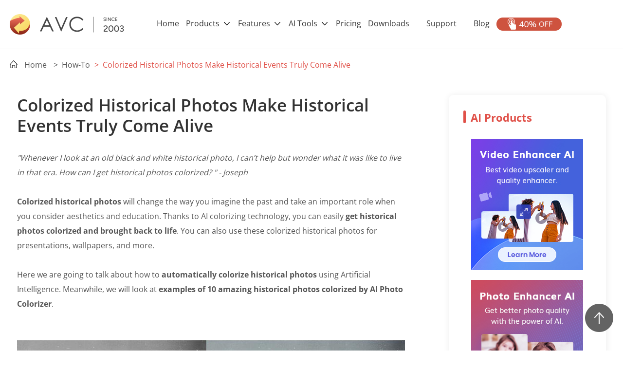

--- FILE ---
content_type: text/html; charset=utf-8
request_url: https://www1.any-video-converter.com/photo-enhancer/colorized-historical-photos.html
body_size: 14778
content:
<!doctype html>
<html lang="en">
  <head>
    <meta charset="utf-8">
    <meta name="viewport" content="width=device-width, initial-scale=1, shrink-to-fit=no">
    <link rel="shortcut icon" href="/images/avc-icon.ico"/>
    <link rel="stylesheet" href="/css2020/bootstrap.min.css" type="text/css"> 
    <link rel="stylesheet" href="/css2020/swiper.min.css" type="text/css">
	<link rel="stylesheet" href="/css2020/polymerize.css">
    <link rel="stylesheet" href="/css2020/common.css">
    <link rel="stylesheet" href="/css2020/header.css">
    <link rel="stylesheet" href="/css2020/footer.css"> 
    <link rel="stylesheet" href="/css2020/faqs.css"> 
    <link rel="stylesheet" href="/css2020/course.css">
    <link rel="stylesheet" href="/css2020/textfullscreen.css">     
    <link rel="stylesheet" href="/css2020/textcolumn.css"> 
    <style type="text/css">@font-face {font-family:Open Sans;font-style:normal;font-weight:400;src:url(/cf-fonts/s/open-sans/5.0.20/hebrew/400/normal.woff2);unicode-range:U+0590-05FF,U+200C-2010,U+20AA,U+25CC,U+FB1D-FB4F;font-display:swap;}@font-face {font-family:Open Sans;font-style:normal;font-weight:400;src:url(/cf-fonts/s/open-sans/5.0.20/latin-ext/400/normal.woff2);unicode-range:U+0100-02AF,U+0304,U+0308,U+0329,U+1E00-1E9F,U+1EF2-1EFF,U+2020,U+20A0-20AB,U+20AD-20CF,U+2113,U+2C60-2C7F,U+A720-A7FF;font-display:swap;}@font-face {font-family:Open Sans;font-style:normal;font-weight:400;src:url(/cf-fonts/s/open-sans/5.0.20/greek/400/normal.woff2);unicode-range:U+0370-03FF;font-display:swap;}@font-face {font-family:Open Sans;font-style:normal;font-weight:400;src:url(/cf-fonts/s/open-sans/5.0.20/latin/400/normal.woff2);unicode-range:U+0000-00FF,U+0131,U+0152-0153,U+02BB-02BC,U+02C6,U+02DA,U+02DC,U+0304,U+0308,U+0329,U+2000-206F,U+2074,U+20AC,U+2122,U+2191,U+2193,U+2212,U+2215,U+FEFF,U+FFFD;font-display:swap;}@font-face {font-family:Open Sans;font-style:normal;font-weight:400;src:url(/cf-fonts/s/open-sans/5.0.20/greek-ext/400/normal.woff2);unicode-range:U+1F00-1FFF;font-display:swap;}@font-face {font-family:Open Sans;font-style:normal;font-weight:400;src:url(/cf-fonts/s/open-sans/5.0.20/cyrillic-ext/400/normal.woff2);unicode-range:U+0460-052F,U+1C80-1C88,U+20B4,U+2DE0-2DFF,U+A640-A69F,U+FE2E-FE2F;font-display:swap;}@font-face {font-family:Open Sans;font-style:normal;font-weight:400;src:url(/cf-fonts/s/open-sans/5.0.20/cyrillic/400/normal.woff2);unicode-range:U+0301,U+0400-045F,U+0490-0491,U+04B0-04B1,U+2116;font-display:swap;}@font-face {font-family:Open Sans;font-style:normal;font-weight:400;src:url(/cf-fonts/s/open-sans/5.0.20/vietnamese/400/normal.woff2);unicode-range:U+0102-0103,U+0110-0111,U+0128-0129,U+0168-0169,U+01A0-01A1,U+01AF-01B0,U+0300-0301,U+0303-0304,U+0308-0309,U+0323,U+0329,U+1EA0-1EF9,U+20AB;font-display:swap;}@font-face {font-family:Open Sans;font-style:normal;font-weight:700;src:url(/cf-fonts/s/open-sans/5.0.20/greek-ext/700/normal.woff2);unicode-range:U+1F00-1FFF;font-display:swap;}@font-face {font-family:Open Sans;font-style:normal;font-weight:700;src:url(/cf-fonts/s/open-sans/5.0.20/cyrillic/700/normal.woff2);unicode-range:U+0301,U+0400-045F,U+0490-0491,U+04B0-04B1,U+2116;font-display:swap;}@font-face {font-family:Open Sans;font-style:normal;font-weight:700;src:url(/cf-fonts/s/open-sans/5.0.20/latin-ext/700/normal.woff2);unicode-range:U+0100-02AF,U+0304,U+0308,U+0329,U+1E00-1E9F,U+1EF2-1EFF,U+2020,U+20A0-20AB,U+20AD-20CF,U+2113,U+2C60-2C7F,U+A720-A7FF;font-display:swap;}@font-face {font-family:Open Sans;font-style:normal;font-weight:700;src:url(/cf-fonts/s/open-sans/5.0.20/cyrillic-ext/700/normal.woff2);unicode-range:U+0460-052F,U+1C80-1C88,U+20B4,U+2DE0-2DFF,U+A640-A69F,U+FE2E-FE2F;font-display:swap;}@font-face {font-family:Open Sans;font-style:normal;font-weight:700;src:url(/cf-fonts/s/open-sans/5.0.20/latin/700/normal.woff2);unicode-range:U+0000-00FF,U+0131,U+0152-0153,U+02BB-02BC,U+02C6,U+02DA,U+02DC,U+0304,U+0308,U+0329,U+2000-206F,U+2074,U+20AC,U+2122,U+2191,U+2193,U+2212,U+2215,U+FEFF,U+FFFD;font-display:swap;}@font-face {font-family:Open Sans;font-style:normal;font-weight:700;src:url(/cf-fonts/s/open-sans/5.0.20/greek/700/normal.woff2);unicode-range:U+0370-03FF;font-display:swap;}@font-face {font-family:Open Sans;font-style:normal;font-weight:700;src:url(/cf-fonts/s/open-sans/5.0.20/hebrew/700/normal.woff2);unicode-range:U+0590-05FF,U+200C-2010,U+20AA,U+25CC,U+FB1D-FB4F;font-display:swap;}@font-face {font-family:Open Sans;font-style:normal;font-weight:700;src:url(/cf-fonts/s/open-sans/5.0.20/vietnamese/700/normal.woff2);unicode-range:U+0102-0103,U+0110-0111,U+0128-0129,U+0168-0169,U+01A0-01A1,U+01AF-01B0,U+0300-0301,U+0303-0304,U+0308-0309,U+0323,U+0329,U+1EA0-1EF9,U+20AB;font-display:swap;}@font-face {font-family:Open Sans;font-style:normal;font-weight:600;src:url(/cf-fonts/s/open-sans/5.0.20/latin-ext/600/normal.woff2);unicode-range:U+0100-02AF,U+0304,U+0308,U+0329,U+1E00-1E9F,U+1EF2-1EFF,U+2020,U+20A0-20AB,U+20AD-20CF,U+2113,U+2C60-2C7F,U+A720-A7FF;font-display:swap;}@font-face {font-family:Open Sans;font-style:normal;font-weight:600;src:url(/cf-fonts/s/open-sans/5.0.20/hebrew/600/normal.woff2);unicode-range:U+0590-05FF,U+200C-2010,U+20AA,U+25CC,U+FB1D-FB4F;font-display:swap;}@font-face {font-family:Open Sans;font-style:normal;font-weight:600;src:url(/cf-fonts/s/open-sans/5.0.20/vietnamese/600/normal.woff2);unicode-range:U+0102-0103,U+0110-0111,U+0128-0129,U+0168-0169,U+01A0-01A1,U+01AF-01B0,U+0300-0301,U+0303-0304,U+0308-0309,U+0323,U+0329,U+1EA0-1EF9,U+20AB;font-display:swap;}@font-face {font-family:Open Sans;font-style:normal;font-weight:600;src:url(/cf-fonts/s/open-sans/5.0.20/cyrillic-ext/600/normal.woff2);unicode-range:U+0460-052F,U+1C80-1C88,U+20B4,U+2DE0-2DFF,U+A640-A69F,U+FE2E-FE2F;font-display:swap;}@font-face {font-family:Open Sans;font-style:normal;font-weight:600;src:url(/cf-fonts/s/open-sans/5.0.20/greek-ext/600/normal.woff2);unicode-range:U+1F00-1FFF;font-display:swap;}@font-face {font-family:Open Sans;font-style:normal;font-weight:600;src:url(/cf-fonts/s/open-sans/5.0.20/greek/600/normal.woff2);unicode-range:U+0370-03FF;font-display:swap;}@font-face {font-family:Open Sans;font-style:normal;font-weight:600;src:url(/cf-fonts/s/open-sans/5.0.20/cyrillic/600/normal.woff2);unicode-range:U+0301,U+0400-045F,U+0490-0491,U+04B0-04B1,U+2116;font-display:swap;}@font-face {font-family:Open Sans;font-style:normal;font-weight:600;src:url(/cf-fonts/s/open-sans/5.0.20/latin/600/normal.woff2);unicode-range:U+0000-00FF,U+0131,U+0152-0153,U+02BB-02BC,U+02C6,U+02DA,U+02DC,U+0304,U+0308,U+0329,U+2000-206F,U+2074,U+20AC,U+2122,U+2191,U+2193,U+2212,U+2215,U+FEFF,U+FFFD;font-display:swap;}@font-face {font-family:Open Sans;font-style:normal;font-weight:800;src:url(/cf-fonts/s/open-sans/5.0.20/greek-ext/800/normal.woff2);unicode-range:U+1F00-1FFF;font-display:swap;}@font-face {font-family:Open Sans;font-style:normal;font-weight:800;src:url(/cf-fonts/s/open-sans/5.0.20/latin/800/normal.woff2);unicode-range:U+0000-00FF,U+0131,U+0152-0153,U+02BB-02BC,U+02C6,U+02DA,U+02DC,U+0304,U+0308,U+0329,U+2000-206F,U+2074,U+20AC,U+2122,U+2191,U+2193,U+2212,U+2215,U+FEFF,U+FFFD;font-display:swap;}@font-face {font-family:Open Sans;font-style:normal;font-weight:800;src:url(/cf-fonts/s/open-sans/5.0.20/latin-ext/800/normal.woff2);unicode-range:U+0100-02AF,U+0304,U+0308,U+0329,U+1E00-1E9F,U+1EF2-1EFF,U+2020,U+20A0-20AB,U+20AD-20CF,U+2113,U+2C60-2C7F,U+A720-A7FF;font-display:swap;}@font-face {font-family:Open Sans;font-style:normal;font-weight:800;src:url(/cf-fonts/s/open-sans/5.0.20/greek/800/normal.woff2);unicode-range:U+0370-03FF;font-display:swap;}@font-face {font-family:Open Sans;font-style:normal;font-weight:800;src:url(/cf-fonts/s/open-sans/5.0.20/cyrillic-ext/800/normal.woff2);unicode-range:U+0460-052F,U+1C80-1C88,U+20B4,U+2DE0-2DFF,U+A640-A69F,U+FE2E-FE2F;font-display:swap;}@font-face {font-family:Open Sans;font-style:normal;font-weight:800;src:url(/cf-fonts/s/open-sans/5.0.20/vietnamese/800/normal.woff2);unicode-range:U+0102-0103,U+0110-0111,U+0128-0129,U+0168-0169,U+01A0-01A1,U+01AF-01B0,U+0300-0301,U+0303-0304,U+0308-0309,U+0323,U+0329,U+1EA0-1EF9,U+20AB;font-display:swap;}@font-face {font-family:Open Sans;font-style:normal;font-weight:800;src:url(/cf-fonts/s/open-sans/5.0.20/hebrew/800/normal.woff2);unicode-range:U+0590-05FF,U+200C-2010,U+20AA,U+25CC,U+FB1D-FB4F;font-display:swap;}@font-face {font-family:Open Sans;font-style:normal;font-weight:800;src:url(/cf-fonts/s/open-sans/5.0.20/cyrillic/800/normal.woff2);unicode-range:U+0301,U+0400-045F,U+0490-0491,U+04B0-04B1,U+2116;font-display:swap;}</style>
    <title>AI Photo Colorizer | Colorize Historical Photos and Bring Back to Life</title>
    <meta name="description" content="This article will show a list of colorized historical photos through the AVCLabs Photo Colorizer. These colorized photos make historical events truly come alive." /> 
	<meta name="keywords" content="colorized historical photos, historical figures colorized, famous old photos colorized, colorized antique photos, historical photo tinting, How are historical photos colorized, historic b&W photos restored in color" />
  
<!-- Google Tag Manager -->
<script type="5e8bfb7edfbacff8ab6ce515-text/javascript">(function(w,d,s,l,i){w[l]=w[l]||[];w[l].push({'gtm.start':
new Date().getTime(),event:'gtm.js'});var f=d.getElementsByTagName(s)[0],
j=d.createElement(s),dl=l!='dataLayer'?'&l='+l:'';j.async=true;j.src=
'https://www.googletagmanager.com/gtm.js?id='+i+dl;f.parentNode.insertBefore(j,f);
})(window,document,'script','dataLayer','GTM-PHJVKD7');</script>
<!-- End Google Tag Manager -->
</head>

  <body>

<!-- Google Tag Manager (noscript) -->
<noscript><iframe src="https://www.googletagmanager.com/ns.html?id=GTM-PHJVKD7"
height="0" width="0" style="display:none;visibility:hidden"></iframe></noscript>
<!-- End Google Tag Manager (noscript) -->

      <div class="toTopImg">   
        <span class="toTopImg-bgc"></span></div><!-- #BeginLibraryItem "/Library/header2020.lbi" -->
  <div class="header">
    <nav class="w1110 navbar navbar-expand-lg navbar-light">
      <a class="navbar-brand" href="/home/">
        <img src="/images2020/header/logo.png" class="d-inline-block align-top" alt="logo" />
      </a>
      <div>
        <a class="d-inline d-lg-none margin_r_20 header_buyimg" href="/buynow/">
          <img src="/images2020/header/buy.png" alt="buy now" />
        </a>
        <a class="d-inline d-lg-none margin_r_10 header_moreimg" href="#" data-toggle="collapse" data-target="#navbarSupportedContent" aria-controls="navbarSupportedContent" aria-expanded="false" aria-label="Toggle navigation">
          <img src="/images2020/header/more.png" alt="more products" />
        </a>
      </div>
      <div class="collapse navbar-collapse" id="navbarSupportedContent">
        <ul class="navbar-nav">
          <li class="nav-item">
			  <a class="nav-link" href="/home/">Home</a>
          </li>

          <li class="nav-item">
            <a class="nav-link nav_link_pc" href="/products/">
              Products <span class="dropdown-toggle-retract"></span>
            </a>
            <a class="nav-link nav_link_phone" href="/products/" role="button" data-toggle="dropdown" aria-haspopup="true" aria-expanded="false">
              Products <span class="dropdown-toggle-retract"></span>
            </a>
            <!-- dropdown -->
            <div class="dropdown-menu d-lg-none" aria-labelledby="navbarDropdown">
              <div class="flex_col_top">

                <div class="nav-link-detail-1">
                  <div class="product-detail-title">
                    <span class="sp_wp">Video Converter</span>
                  </div>
                  <div class="product d-flex flex-row justify-content-start align-items-center">
                    <span class="product-point">·</span>
                    <a class="title" href="/en8/for_video_free/">Any Video Converter Free</a>
                    <img class="product-img" src="/images2020/header/free.png" alt="free product" />
                  </div>
					
				 <div class="product d-flex flex-row justify-content-start align-items-center">
                    <span class="product-point">·</span>
                    <a class="title" href="/products/mac_video_converter_freeware/">Any Video Converter Free Mac</a>
                    <img class="product-img" src="/images2020/header/free.png" alt="free product" />
                  </div>
			       <div class="product d-flex flex-row justify-content-start align-items-center">
                    <span class="product-point">·</span>
                    <a class="title" href="/en8/for_video_free/">Any Video Converter Pro.</a> <img class="product-img"
                      src="/images2020/footer/sale.png" alt="product on sale" />
                   

                  </div>
                  <div class="product d-flex flex-row justify-content-start align-items-center">
                    <span class="product-point">·</span>
                    <a class="title" href="/en6/for_video_ultimate/">Any Video Converter Ultimate</a>
                    <img class="product-img" src="/images2020/footer/sale.png" alt="product on sale" />
                   
                  </div>
                   <div class="product d-flex flex-row justify-content-start align-items-center">
                    <span class="product-point">·</span>
                    <a class="title" href="/products/free-audio-converter/">Any Audio Converter</a>
                    <img class="product-img" src="/images2020/header/free.png" alt="free product" />
                  </div>
                </div>

                <div class="nav-link-detail-1">
                  <div class="product-detail-title">
                    <span class="sp_wp">Video &amp; Photo AI</span>
                  </div>
                  <div class="product d-flex flex-row justify-content-start align-items-center">
                    <span class="product-point">·</span>
                    <a class="title" href="/avclabs-video-enhancer-ai/">AVCLabs Video Enhancer AI</a>
                    <img class="product-img" src="/images2020/header/hot.png" alt="hot product" />
                  </div>
				   <div class="product d-flex flex-row justify-content-start align-items-center">
                    <span class="product-point">·</span>
                    <a class="title" href="/products/avclabs-video-blur-ai/">AVCLabs Video Blur AI</a>
                  </div>
				
                  <div class="product d-flex flex-row justify-content-start align-items-center">
                    <span class="product-point">·</span>
                    <a class="title" href="/products/avclabs-photo-ai/">AVCLabs PhotoPro AI</a>
                  </div>
                  <div class="product d-flex flex-row justify-content-start align-items-center">
                    <span class="product-point">·</span>
                    <a class="title" href="/avclabs-photo-enhancer-ai/">AVCLabs Photo Enhancer AI</a>
                  </div>


                </div>
                <div class="nav-link-detail-1">
                  <div class="product-detail-title">
                    <span><img src="/images2020/header/mobile.png" alt="utilities" /></span>
                    <span class="sp_wp">Mobile &amp; PDF Utilities</span>
                  </div>
                  <div class="product d-flex flex-row justify-content-start align-items-center">
                    <span class="product-point">·</span>
                    <a class="title" href="/syncios/">Mobile Data Manager</a>
                  </div>
                  <div class="product d-flex flex-row justify-content-start align-items-center">
                    <span class="product-point">·</span>
                    <a class="title" href="/data-transfer/">Mobile Data Transfer</a>
                  </div>
                  <div class="product d-flex flex-row justify-content-start align-items-center">
                    <span class="product-point">·</span>
                    <a class="title" href="/products/whatsapp-transfer/">WhatsApp Data Transfer</a>
                  </div>

                  <div class="product d-flex flex-row justify-content-start align-items-center">
                    <span class="product-point">·</span>
                    <a class="title" href="/pc-recovery/">Windows Data Recovery</a>
                  </div>
                  <div class="product d-flex flex-row justify-content-start align-items-center">
                    <span class="product-point">·</span>
                    <a class="title" href="/ios-data-recovery.html">iOS Data Recovery</a>
                  </div>
                  <div class="product d-flex flex-row justify-content-start align-items-center">
                    <span class="product-point">·</span>
                    <a class="title" href="https://www.syncios.com/location-changer/" target="_blank">Location Changer</a>
					   <img class="product-img" src="/images2020/header/new.png" alt="new product" />
                  </div>
                  <div class="product d-flex flex-row justify-content-start align-items-center">
                    <span class="product-point">·</span>
                    <a class="title" href="/products/passcode-unlocker/">iPhone Unlocker</a>
					   <img class="product-img" src="/images2020/header/new.png" alt="new product" />
                  </div>
                </div>


                <div class="nav-link-detail-1">
                  <div class="product-detail-title">
                    <span><img src="/images2020/header/more-product.png" alt="more" /></span>
                    <span class="sp_wp">Freeware</span>
                  </div>
                  <div class="product d-flex flex-row justify-content-start align-items-center">
                    <span class="product-point">·</span>
                    <a class="title" href="/products-freeware/">View More Freeware</a>
                  </div>
                </div>

              </div>
            </div>
            <!-- hover nav link -->
            <div class="nav-link-detail">
              <div class="d-flex flex-row justify-content-center">

                <div class="nav-link-detail-1">
                  <div class="product-detail-title">
                    <span class="sp_wp">Video Converter</span>
                  </div>
                  <div class="product d-flex flex-row justify-content-start align-items-center">
                    <span class="product-point">·</span>
                    <a class="title" href="/en8/for_video_free/">Any Video Converter Free</a>
                    <img class="product-img" src="/images2020/header/free.png" alt="free product" />
                  </div>
				 <div class="product d-flex flex-row justify-content-start align-items-center">
                    <span class="product-point">·</span>
                    <a class="title" href="/products/mac_video_converter_freeware/">Any Video Converter Free Mac</a>
                    <img class="product-img" src="/images2020/header/free.png" alt="free product" />

                  </div>
				 <div class="product d-flex flex-row justify-content-start align-items-center">
                    <span class="product-point">·</span>
                    <a class="title" href="/products/for_video/">Any Video Converter Pro.</a>
                    <img class="product-img" src="/images2020/footer/sale.png" alt="product on sale" />
                  </div>
                  <div class="product d-flex flex-row justify-content-start align-items-center">
                    <span class="product-point">·</span>
                    <a class="title" href="/en6/for_video_ultimate/">Any Video Converter Ultimate</a>
                    <img class="product-img" src="/images2020/footer/sale.png" alt="product on sale" />
                  </div>
                <div class="product d-flex flex-row justify-content-start align-items-center">
                    <span class="product-point">·</span>
                    <a class="title" href="/products/free-audio-converter/">Any Audio Converter</a>
                    <img class="product-img" src="/images2020/header/free.png" alt="free product" />
                  </div>
                </div>

                <div class="nav-link-detail-1">
                  <div class="product-detail-title">
                    <span class="sp_wp">Video &amp; Photo AI</span>
                  </div>
				  
                  <div class="product d-flex flex-row justify-content-start align-items-center">
                    <span class="product-point">·</span>
                    <a class="title" href="/avclabs-video-enhancer-ai/">AVCLabs Video Enhancer AI</a>
                    <img class="product-img" src="/images2020/header/hot.png" alt="hot product" />
                  </div>
				<div class="product d-flex flex-row justify-content-start align-items-center">
                    <span class="product-point">·</span>
                    <a class="title" href="/products/avclabs-video-blur-ai/">AVCLabs Video Blur AI</a>
                  </div>
				
                  <div class="product d-flex flex-row justify-content-start align-items-center">
                    <span class="product-point">·</span>
                    <a class="title" href="/products/avclabs-photo-ai/">AVCLabs PhotoPro
                      AI</a>
                  </div>
                  <div class="product d-flex flex-row justify-content-start align-items-center">
                    <span class="product-point">·</span>
                    <a class="title" href="/avclabs-photo-enhancer-ai/">AVCLabs Photo Enhancer AI</a>
                  </div>



                </div>
                <div class="nav-link-detail-1">
                  <div class="product-detail-title">
                    <span class="sp_wp">Mobile &amp; PDF Utilities</span>
                  </div>
                  <div class="product d-flex flex-row justify-content-start align-items-center">
                    <span class="product-point">·</span>
                    <a class="title" href="/syncios/">Mobile Data Manager</a>
                  </div>
                  <div class="product d-flex flex-row justify-content-start align-items-center">
                    <span class="product-point">·</span>
                    <a class="title" href="/data-transfer/">Mobile Data Transfer</a>
                  </div>
				 <div class="product d-flex flex-row justify-content-start align-items-center">
                    <span class="product-point">·</span>
                    <a class="title" href="/products/whatsapp-transfer/">WhatsApp Data Transfer</a>
                  </div>
                  <div class="product d-flex flex-row justify-content-start align-items-center">
                    <span class="product-point">·</span>
                    <a class="title" href="/pc-recovery/">Windows Data Recovery</a>
                  </div>

                  <div class="product d-flex flex-row justify-content-start align-items-center">
                    <span class="product-point">·</span>
                    <a class="title" href="/ios-data-recovery.html">iOS Data Recovery</a>
                  </div>
	              <div class="product d-flex flex-row justify-content-start align-items-center">
                    <span class="product-point">·</span>
                    <a class="title" href="https://www.syncios.com/location-changer/" target="_blank">Location Changer</a>
					 <img class="product-img" src="/images2020/header/new.png" alt="new product" />
                  </div>
                  <div class="product d-flex flex-row justify-content-start align-items-center">
                    <span class="product-point">·</span>
                    <a class="title" href="/products/passcode-unlocker/">iPhone Unlocker</a>
					 <img class="product-img" src="/images2020/header/new.png" alt="new product" />
                  </div>

                  <div class="product d-flex flex-row justify-content-start align-items-center">
                    <span class="product-point">·</span>
                    <a class="title" href="/products/for_free_pdf_converter/">Free PDF Converter</a>
                  </div>
                  <div class="product d-flex flex-row justify-content-start align-items-center">
                    <span class="product-point">·</span>
                    <a class="title" href="/products/for_pdf_converter_pro/">PDF Converter Pro</a>
                  </div>
                </div>
                <div class="nav-link-detail-1">
                  <div class="product-detail-title">
                    <span class="sp_wp">Freeware</span>
                  </div>
                  <div class="product d-flex flex-row justify-content-start align-items-center">
                    <span class="product-point">·</span>
                    <a class="title" href="/products-freeware/">View More Freeware</a>
                  </div>
                </div>

              </div>
            </div>
          </li>

			
		   <li class="nav-item">
            <a class="nav-link nav_link_pc" href="#">
              Features <span class="dropdown-toggle-retract"></span>
            </a>
            <a class="nav-link nav_link_phone" href="#" role="button" data-toggle="dropdown"
              aria-haspopup="true" aria-expanded="false">
             Features <span class="dropdown-toggle-retract"></span>
            </a>
            <!-- dropdown -->
            <div class="dropdown-menu d-lg-none" aria-labelledby="navbarDropdown">
              <div class="flex_col_top">

                <div class="nav-link-detail-1">
                  <div class="product-detail-title">
                    <span class="sp_wp">Video to Video</span>
                  </div>
                  <div class="product d-flex flex-row justify-content-start align-items-center">
                    <span class="product-point">·</span>
                    <a class="title" href="/features/mkv-to-mp4.html">MKV to MP4</a>
                  </div>
					
				 <div class="product d-flex flex-row justify-content-start align-items-center">
                    <span class="product-point">·</span>
                    <a class="title" href="/features/avi-to-mp4.html">AVI to MP4</a>
                  </div>
			       <div class="product d-flex flex-row justify-content-start align-items-center">
                    <span class="product-point">·</span>
                    <a class="title" href="/features/webm-to-mp4.html">WEBM to MP4</a>
                  </div>
				<div class="product d-flex flex-row justify-content-start align-items-center">
                    <span class="product-point">·</span>
                    <a class="title" href="/features/mov-to-mp4.html">MOV to MP4</a>
                  </div>
                  <div class="product d-flex flex-row justify-content-start align-items-center">
                    <span class="product-point">·</span>
                    <a class="title" href="/features/4k-video-converter.html">4K Video Converter</a>
                  </div>
                </div>

                <div class="nav-link-detail-1">
                  <div class="product-detail-title">
                    <span class="sp_wp">Video to Audio</span>
                  </div>
                  <div class="product d-flex flex-row justify-content-start align-items-center">
                    <span class="product-point">·</span>
                    <a class="title" href="/features/video-to-mp3.html">Video to MP3</a>
                  </div>
				   <div class="product d-flex flex-row justify-content-start align-items-center">
                    <span class="product-point">·</span>
                    <a class="title" href="/features/mp4-to-mp3.html">MP4 to MP3</a>
                  </div>
				
                  <div class="product d-flex flex-row justify-content-start align-items-center">
                    <span class="product-point">·</span>
                    <a class="title" href="/features/mp4-to-wav.html">MP4 to WAV</a>
                  </div>
                  <div class="product d-flex flex-row justify-content-start align-items-center">
                    <span class="product-point">·</span>
                    <a class="title" href="/features/video-to-audio.html">Video to Audio</a>
                  </div>


                </div>
				  
                <div class="nav-link-detail-1">
                  <div class="product-detail-title">
                    <span class="sp_wp">Video Tools</span>
                  </div>
				 <div class="product d-flex flex-row justify-content-start align-items-center">
                    <span class="product-point">·</span>
                    <a class="title" href="/tools/ai-video-enhancer.html">Enhance Video</a>
                  </div>					
				 <div class="product d-flex flex-row justify-content-start align-items-center">
                    <span class="product-point">·</span>
                    <a class="title" href="/tools/trim-video.html">Trim Video</a>
                  </div>
                  <div class="product d-flex flex-row justify-content-start align-items-center">
                    <span class="product-point">·</span>
                    <a class="title" href="/tools/merge-videos.html">Merge Video</a>
                  </div>
                  <div class="product d-flex flex-row justify-content-start align-items-center">
                    <span class="product-point">·</span>
                    <a class="title" href="/tools/compress-video.html">Compress Video</a>
                  </div>

                  <div class="product d-flex flex-row justify-content-start align-items-center">
                    <span class="product-point">·</span>
                    <a class="title" href="/tools/screen-recorder.html">Record Screen</a>
                  </div>
					
				 <div class="product d-flex flex-row justify-content-start align-items-center">
                    <span class="product-point">·</span>
                    <a class="title" href="/tools/add-subtitles-to-video.html">Add Subtitles</a>
                  </div>
				<div class="product d-flex flex-row justify-content-start align-items-center">
                    <span class="product-point">·</span>
                    <a class="title" href="/tools/add-music-to-video.html">Add Music</a>
                  </div>		
				<div class="product d-flex flex-row justify-content-start align-items-center">
                    <span class="product-point">·</span>
                    <a class="title" href="/tools/watermark-video.html">Add Watermark</a>
                  </div>	
					
				<div class="product d-flex flex-row justify-content-start align-items-center">
                    <span class="product-point">·</span>
                    <a class="title" href="/tools/crop-video.html">Crop Video</a>
                  </div>
					
                </div>

              </div>
            </div>
            <!-- hover nav link -->
            <div class="nav-link-detail">
              <div class="d-flex flex-row justify-content-center">

                <div class="nav-link-detail-1">
                  <div class="product-detail-title">
                    <span class="sp_wp">Video to Video</span>
                  </div>
                  <div class="product d-flex flex-row justify-content-start align-items-center">
                    <span class="product-point">·</span>
                    <a class="title" href="/features/mkv-to-mp4.html">MKV to MP4</a>
                  </div>
				 <div class="product d-flex flex-row justify-content-start align-items-center">
                    <span class="product-point">·</span>
                    <a class="title" href="/features/avi-to-mp4.html">AVI to MP4</a>
                  </div>
				 <div class="product d-flex flex-row justify-content-start align-items-center">
                    <span class="product-point">·</span>
                    <a class="title" href="/features/webm-to-mp4.html">WEBM to MP4</a>
                  </div>
				<div class="product d-flex flex-row justify-content-start align-items-center">
                    <span class="product-point">·</span>
                    <a class="title" href="/features/mov-to-mp4.html">MOV to MP4</a>
                  </div>
                  <div class="product d-flex flex-row justify-content-start align-items-center">
                    <span class="product-point">·</span>
                    <a class="title" href="/features/4k-video-converter.html">4K Video Converter</a>
                  </div>
                </div>

                <div class="nav-link-detail-1">
                  <div class="product-detail-title">
                    <span class="sp_wp">Video to Audio</span>
                  </div>
				  
                  <div class="product d-flex flex-row justify-content-start align-items-center">
                    <span class="product-point">·</span>
                    <a class="title" href="/features/video-to-mp3.html">Video to MP3</a>
                  </div>
				<div class="product d-flex flex-row justify-content-start align-items-center">
                    <span class="product-point">·</span>
                    <a class="title" href="/features/mp4-to-mp3.html">MP4 to MP3</a>
                  </div>
				
                  <div class="product d-flex flex-row justify-content-start align-items-center">
                    <span class="product-point">·</span>
                    <a class="title" href="/features/mp4-to-wav.html">MP4 to WAV</a>
                  </div>
                  <div class="product d-flex flex-row justify-content-start align-items-center">
                    <span class="product-point">·</span>
                    <a class="title" href="/features/video-to-audio.html">Video to Audio</a>
                  </div>
                </div>
                <div class="nav-link-detail-1">
                  <div class="product-detail-title">
                    <span class="sp_wp">More Tools</span>
                  </div>
				    <div class="product d-flex flex-row justify-content-start align-items-center">
                    <span class="product-point">·</span>
                    <a class="title" href="/tools/ai-video-enhancer.html">Enhance Video</a>
                  </div>					
				    <div class="product d-flex flex-row justify-content-start align-items-center">
                    <span class="product-point">·</span>
                    <a class="title" href="/tools/trim-video.html">Trim Video</a>
                  </div>
                  <div class="product d-flex flex-row justify-content-start align-items-center">
                    <span class="product-point">·</span>
                    <a class="title" href="/tools/merge-videos.html">Merge Video</a>
                  </div>

                  <div class="product d-flex flex-row justify-content-start align-items-center">
                    <span class="product-point">·</span>
                    <a class="title" href="/tools/compress-video.html">Compress Video</a>
                  </div>
                  <div class="product d-flex flex-row justify-content-start align-items-center">
                    <span class="product-point">·</span>
                    <a class="title" href="/tools/add-subtitles-to-video.html">Add Subtitles</a>
                  </div>

                  <div class="product d-flex flex-row justify-content-start align-items-center">
                    <span class="product-point">·</span>
                    <a class="title" href="/tools/add-music-to-video.html">Add Music</a>
                  </div>
                  <div class="product d-flex flex-row justify-content-start align-items-center">
                    <span class="product-point">·</span>
                    <a class="title" href="/tools/watermark-video.html">Add Watermark</a>
                  </div>
					
				  <div class="product d-flex flex-row justify-content-start align-items-center">
                    <span class="product-point">·</span>
                    <a class="title" href="/tools/crop-video.html">Crop Video</a>
                  </div>
					
                </div>


              </div>
            </div>
          </li>
		   <li class="nav-item">
            <a class="nav-link nav_link_pc" href="#">
              AI Tools <span class="dropdown-toggle-retract"></span>
            </a>
            <a class="nav-link nav_link_phone" href="#" role="button" data-toggle="dropdown"
              aria-haspopup="true" aria-expanded="false">
             AI Tools <span class="dropdown-toggle-retract"></span>
            </a>
            <!-- dropdown -->
            <div class="dropdown-menu d-lg-none" aria-labelledby="navbarDropdown">
              <div class="flex_col_top">

                <div class="nav-link-detail-1">
                  <div class="product-detail-title">
                    <span class="sp_wp">Video Editing</span>
                  </div>
                  <div class="product d-flex flex-row justify-content-start align-items-center">
                    <span class="product-point">·</span>
                    <a class="title" href="/ai-tools/video-enhancer.html">Video Enhancer</a>
                  </div>
					
				 <div class="product d-flex flex-row justify-content-start align-items-center">
                    <span class="product-point">·</span>
                    <a class="title" href="/ai-tools/video-stabilizer.html">Video Stabilizer</a>
                  </div>
					
			<div class="product d-flex flex-row justify-content-start align-items-center">
                    <span class="product-point">·</span>
                    <a class="title" href="/tools/trim-video.html">Video Splitter</a>
                  </div>
					
			<div class="product d-flex flex-row justify-content-start align-items-center">
                    <span class="product-point">·</span>
                    <a class="title" href="/tools/trim-video.html">Video Splitter</a>
                  </div>
			<div class="product d-flex flex-row justify-content-start align-items-center">
                    <span class="product-point">·</span>
                    <a class="title" href="/tools/video-to-text.html">Video to Text</a>
                  </div>
                </div>

                <div class="nav-link-detail-1">
                  <div class="product-detail-title">
                    <span class="sp_wp">Photo Editing</span>
                  </div>
                  <div class="product d-flex flex-row justify-content-start align-items-center">
                    <span class="product-point">·</span>
                    <a class="title" href="/ai-tools/image-enhancer.html">Image Enhancer</a>
                  </div>
				   <div class="product d-flex flex-row justify-content-start align-items-center">
                    <span class="product-point">·</span>
                    <a class="title" href="/ai-tools/image-upscaler.html">Image Upscaler</a>
                  </div>
				
                  <div class="product d-flex flex-row justify-content-start align-items-center">
                    <span class="product-point">·</span>
                    <a class="title" href="/ai-tools/image-denoiser.html">Image Denoiser</a>
                  </div>
                  <div class="product d-flex flex-row justify-content-start align-items-center">
                    <span class="product-point">·</span>
                    <a class="title" href="/ai-tools/background-remover.html">Background Remover</a>
                  </div>
                  <div class="product d-flex flex-row justify-content-start align-items-center">
                    <span class="product-point">·</span>
                    <a class="title" href="/ai-tools/object-remover.html">Object Remover</a>
                  </div>
					
				 <div class="product d-flex flex-row justify-content-start align-items-center">
                    <span class="product-point">·</span>
                    <a class="title" href="/ai-tools/photo-restoration.html">Photo Restoration</a>
                  </div>
					
                  <div class="product d-flex flex-row justify-content-start align-items-center">
                    <span class="product-point">·</span>
                    <a class="title" href="/ai-tools/photo-color-correction.html">Photo Color Correction</a>
                  </div>
                </div>
				  
			      <div class="nav-link-detail-1">
                  <div class="product-detail-title">
                    <span class="sp_wp">Audio Editing</span>
                  </div>
                  <div class="product d-flex flex-row justify-content-start align-items-center">
                    <span class="product-point">·</span>
                    <a class="title" href="/tools/speech-to-text.html">Audio to Text</a>
                  </div>
					
				 <div class="product d-flex flex-row justify-content-start align-items-center">
                    <span class="product-point">·</span>
                    <a class="title" href="/tools/vocal-removal.html">Vocal Remover</a>
                  </div>
		
                </div>

              </div>
            </div>
            <!-- hover nav link -->
            <div class="nav-link-detail">
              <div class="d-flex flex-row justify-content-center">

                <div class="nav-link-detail-1">
                  <div class="product-detail-title">
                    <span class="sp_wp">Video Editing</span>
                  </div>
                  <div class="product d-flex flex-row justify-content-start align-items-center">
                    <span class="product-point">·</span>
                     <a class="title" href="/ai-tools/video-enhancer.html">Video Enhancer</a>
                  </div>
				 <div class="product d-flex flex-row justify-content-start align-items-center">
                    <span class="product-point">·</span>
                     <a class="title" href="/ai-tools/video-stabilizer.html">Video Stabilizer</a>
                  </div>
				<div class="product d-flex flex-row justify-content-start align-items-center">
                    <span class="product-point">·</span>
                     <a class="title" href="/tools/trim-video.html">Video Splitter</a>
                  </div>
				<div class="product d-flex flex-row justify-content-start align-items-center">
                    <span class="product-point">·</span>
                     <a class="title" href="/tools/video-to-text.html">Video to Text</a>
                  </div>
                </div>

                <div class="nav-link-detail-1">
                  <div class="product-detail-title">
                    <span class="sp_wp">Photo Editing</span>
                  </div>
				  
				<div class="product d-flex flex-row justify-content-start align-items-center">
                    <span class="product-point">·</span>
                     <a class="title" href="/ai-tools/image-enhancer.html">Image Enhancer</a>
                  </div>
				
                  <div class="product d-flex flex-row justify-content-start align-items-center">
                    <span class="product-point">·</span>
                     <a class="title" href="/ai-tools/image-upscaler.html">Image Upscaler</a>
                  </div>
                  <div class="product d-flex flex-row justify-content-start align-items-center">
                    <span class="product-point">·</span>
                     <a class="title" href="/ai-tools/image-denoiser.html">Image Denoiser</a>
                  </div>


                  <div class="product d-flex flex-row justify-content-start align-items-center">
                    <span class="product-point">·</span>
                     <a class="title" href="/ai-tools/background-remover.html">Background Remover</a>
                  </div>
	                  <div class="product d-flex flex-row justify-content-start align-items-center">
                    <span class="product-point">·</span>
                     <a class="title" href="/ai-tools/object-remover.html">Object Remover</a>
                  </div>
					
	                  <div class="product d-flex flex-row justify-content-start align-items-center">
                    <span class="product-point">·</span>
                    <a class="title" href="/ai-tools/photo-restoration.html">Photo Restoration</a>
                  </div>
					
		                  <div class="product d-flex flex-row justify-content-start align-items-center">
                    <span class="product-point">·</span>
                       <a class="title" href="/ai-tools/photo-color-correction.html">Photo Color Correction</a>
                  </div>

                </div>
                <div class="nav-link-detail-1">
                  <div class="product-detail-title">
                    <span class="sp_wp">Audio Editing</span>
                  </div>
                  <div class="product d-flex flex-row justify-content-start align-items-center">
                    <span class="product-point">·</span>
                     <a class="title" href="/tools/speech-to-text.html">Audio to Text</a>
                  </div>
				 <div class="product d-flex flex-row justify-content-start align-items-center">
                    <span class="product-point">·</span>
                     <a class="title" href="/tools/vocal-removal.html">Vocal Remover</a>
                  </div>
                </div>

              </div>
            </div>
          </li>
	    <li class="nav-item ml44">
            <a class="nav-link" href="/buynow/">Pricing </a>
          </li>
          <li class="nav-item ml44">
            <a class="nav-link" href="/download.html">Downloads </a>
          </li>
           <li class="nav-item ml44">
            <a class="nav-link" href="/support/">Support</a>
          </li>
         <li class="nav-item ml44">
            <a class="nav-link" href="/how-to/">Blog</a>
          </li>
          <li class="nav-item">
            <a class="nav-link" href="/special-offer.html">
              <img class="img_responsive" src="/images2020/header/special-offer.gif" alt="special offer" />
            </a>
          </li>
        </ul>
      </div>


    </nav>
  </div><!-- #EndLibraryItem --><div class="product-float-top">
    <div class="float-box w1110 flex-row-between">
        <h5>AVCLabs Photo Enhancer AI</h5>
        <div class="float-nav flex-row-between">  
          <div class="flex-row-start black_btn">
            <a href="https://download.avclabs.com/photo-enhancer-ai.exe" class="org_trybtn org_trybtn1 flex-row-between click-download" style="margin-right:20px;">
              <img src="/images2020/article/download-pop01.png" alt="download" />
              <span>Win</span> 
            </a>
				<a href="https://download.avclabs.com/photo-enhancer-ai.dmg" class="org_trybtn org_trybtn2 flex-row-between click-download" style="margin-right:20px;">
              <img src="/images2020/article/download-pop.png" alt="download mac" />
              <span>Mac</span> 
            </a>
          </div>
	<div class="bord_right"></div>
	<div class="flex-row-start">
            <a href="https://www.avclabs.com/purchase-photo-enhancer-ai.html" target="_blank" class="orange-btn org_trybtn flex-row-between click-buy" style="margin-right:20px;">
              <img src="/images2020/article/buy-pop01.png" alt="buy" />
              <span>Win</span> 
            </a>
		  	<a href="https://www.avclabs.com/purchase-photo-enhancer-ai-mac.html" target="_blank" class="normal-btn org_trybtn org_trybtn3 flex-row-between click-buy">
              <img src="/images2020/article/buy-pop.png" alt="buy mac" />
              <span>Mac</span> 
            </a>
          </div>
        </div> 
      </div>
    </div>
	<main class="w1110">
      <div class="artDet-title  flex-row-start">
        <img src="/images2020/home.png" alt="home" />
        <div class="artDet_title_box"> 
          <span class="artDet-top-nav"><a class="faq-cut-active" href="/"> Home</a></span>
          <span class="artDet-top-nav"><a class="faq-cut-active" href="/how-to/">&gt;&nbsp; How-To</a></span>
          <span class="artDet-top-nav artDet_top_red">&gt;&nbsp; Colorized Historical Photos Make Historical Events Truly Come Alive</span> 
        </div>
      </div>
      <div class="row w1110" style="padding: 0;margin-top: 50px;">
     <div class="col-xs-12 col-lg-8" style="margin-bottom:138px">
          <div class="artDet-features-cpcs">
            <div class="features_cpcs flex-row-start"> 
              <h1 class="features_cpcs_h6">Colorized Historical Photos Make Historical Events Truly Come Alive</h1>
			  <p class="features_cpcs_p"><i>"Whenever I look at an old black and white historical photo, I can’t help but wonder what it was like to live in that era. How can I get historical photos colorized? " - Joseph</i></p>
				<p class="features_cpcs_p"><strong>Colorized historical photos</strong> will change the way you imagine the past and take an important role when you consider aesthetics and education. Thanks to AI colorizing technology, you can easily <strong>get historical photos colorized and brought back to life</strong>. You can also use these colorized historical photos for presentations, wallpapers, and more.</p>
						<p class="features_cpcs_p">Here we are going to talk about how to <strong>automatically colorize historical photos</strong> using Artificial Intelligence.  Meanwhile, we will look at <strong>examples of 10 amazing historical photos colorized by AI Photo Colorizer</strong>.</p>
					 <div class="img_box flex-row-center">
                <img class="img-responsive" src="/images2020/article/general-william-tecumseh-sherman.jpg" alt="general william tecumseh sherman" />
              </div> 
            </div>     
          </div>  
		  <div class="video_cd"> 
                <div class="video_cd_ul">
                  <ul>
                   <li><a href="#part1"> 
						• Part 1: How Are Historical Photos Colorized</a>
                    </li>
						<li><a href="#part2">• Part 2: Examples of Colorized Historical Photos</a>
                    </li>
					<li style="margin-left: 60px; list-style: circle"><a href="#part2-1"> 
                            Example 1: The First Photograph Ever Taken, 1826 or 1827</a>
                    </li>
					  <li style="margin-left: 60px; list-style: circle"><a href="#part2-2"> 
                    Example 2: General William Tecumseh Sherman, circa 1865</a>
                    </li>
					<li style="margin-left: 60px; list-style: circle"><a href="#part2-3"> 
                    Example 3: The Manhattan Bridge Under Construction, 1909
			</a>
                    </li>
					<li style="margin-left: 60px; list-style: circle"><a href="#part2-4"> 
                    Example 4: The Solvay Conference on Quantum Mechanics, 1927</a>
                    </li>
					<li style="margin-left: 60px; list-style: circle"><a href="#part2-5"> 
                    Example 5: Albert Einstein, Summer 1939 New York</a>
                    </li>
					<li style="margin-left: 60px; list-style: circle"><a href="#part2-6"> 
                    Example 6: Soldiers wearing gas masks while peeling onions at Tobruk, October 15, 1941</a>
                    </li>
					<li style="margin-left: 60px; list-style: circle"><a href="#part2-7"> 
                    Example 7: Abandoned Boy Holding a Stuffed Toy Animal, London 1945</a>
                    </li>
					<li style="margin-left: 60px; list-style: circle"><a href="#part2-8"> 
                    Example 8: Stalin and Churchill in Livadia Palace during the Yalta Conference, February, 1945</a>
                    </li>
					<li style="margin-left: 60px; list-style: circle"><a href="#part2-9"> 
                    Example 9: Marilyn Monroe During Film Career, circa 1950s</a>
                    </li>
					<li style="margin-left: 60px; list-style: circle"><a href="#part2-10"> 
                    Example 10: Astronaut Neil Armstrong, 1969</a>
                    </li>
					<li><a href="#part3">• Part 3: How Much Does It Cost to Colorize Old Photos</a>
                    </li>
                </div>
               
              </div>   
          <div class="tutor_step">
		   <h2 class="tutor_step_red"><a name="part1"></a><img src="/images2020/article/recommend2.png" alt="recommend" />Part 1: How Are Historical Photos Colorized</h2>
							      <p class="features_cpcs_p"><strong>Colorized history photos are easily made</strong> by AI Photo Colorizer tools like  <a class="features_cpcs_pred" href="/avclabs-photo-enhancer-ai/">AVCLabs Photo Enhancer AI</a>. With the AI and Deep Learning mechanisms, it allows users to <a class="features_cpcs_pred" href="/photo-enhancer/colorize-black-and-white-photos-free.html">colorize old black and white historical photos</a>, historic figures automatically and naturally in one click. The AI technology is still sophisticated enough to produce colorized historical photos that look realistic enough and precise enough. </p>
								     <p class="features_cpcs_p">The most impressive point of this AI Photo Colorizer is that it enables you to adjust the <strong>Render Factor</strong> to change the colorizing effect till you find the most suitable color.</p>
								      <p class="features_cpcs_p">If the old historical photos are too small, you can also use the built-in <a class="features_cpcs_pred" href="/photo-enhancer/ai-image-upscale.html">AI image enlarger</a> to upscale old, black and white photos to 200%, 300%, and 400% for printing or presentations. If needed, you are able to crop the unwanted part of the photo using the cropping function. Besides, it supports various input photo formats such as JPG, JPEG, PNG, BMP, JFIF, WEBP. After the history photos colorizing process is completed, you can choose the output format you prefer.</p>
			  <div class="tdesktop_step_download features_item_reverse flex-row-between">
                  <div class="tdesktop_left_download">
                      <h4>Photo Enhancer AI</h4>
                      <ul>
                        <li><span></span>Enlarge and upscale image without losing quality.</li>
						 <li><span></span>Sharpen image edges and deblur image 100% automatically.</li>
						 <li><span></span>Upscale low-definition photos to HD.</li>
                        <li><span></span>Enhance color and contrast with only one click.</li>
						               <li><span></span>Remove backgrounds from a batch of images automatically in one click.</li>
						      <li><span></span>No editing skills are needed.</li>
                      </ul>
                      <div class="flex-row-start divmcp_btn divmcp_col_btn inline-block">
                        <a href="https://download.avclabs.com/photo-enhancer-ai.exe" class="orange-btn mcp_btn btn center-block click-download">
                          <img class="img_w38r24" src="/images2020/win01.png" alt="win" />
                          <span>Download</span>
                        </a>
						<a href="https://download.avclabs.com/photo-enhancer-ai.dmg" class="normal-btn mcp_btn btn center-block click-download"> 
                          <div class="img_w38r2"></div>
                          <span>Download</span> 
                        </a>
                      </div>
                  </div>
                  <div class="tdesktop_right_down_img">
                    <img class="img_responsive" src="/images2020/icon/photo-enhancer-ai200.png" alt="photo enhancer ai" />
                  </div>
              </div>
			  
			  <h3 class="tdesktop_step_h6">How to Colorize Historical Photos Using AVCLabs Photo Enhancer AI</h3><br/>
			   <p class="features_cpcs_p">Here are the simple steps to get colorized historical photos anytime with ease and bring life to black and white historical photos. You can use AVCLabs Photo Enhancer AI to colorize historical photos for free. And for the trial version, there is a watermark on the exported photo.</p>
			  <div class="tutor_step_add flex-row-start">
                <a>Step 1</a>
				    <h6 class="tutor_step_addh6">Install and Run AVCLabs Photos Enhancer AI</h6> 
					       </div>
           	  <p class="features_cpcs_p"> Download AVCLabs Photo Enhancer AI from the link given above and then launch it after the installation is completed.</p> 
     
			  <div class="tdesktop_right_down_img">
               <img class="img-responsive" src="/images2020/products/photo-enhancer-ai/tutorial/main-interface.jpg" alt="Main interface of AVCLabs photo Enhancer AI" />
              </div>
			  <div class="tutor_step_add flex-row-start">
                <a>Step 2</a>
                    <h6 class="tutor_step_addh6">Add One or Multiple Historical Photos to AVCLabs Photos Enhancer AI</h6> 
					       </div>
           	  <p class="features_cpcs_p"> Click on the <strong>Browse</strong> button in the middle of the software to add one or a batch of historical photos you wanna colorize to the program. You can also directly drag and drop the historical photos from the computer to the program.</p>
			  <div class="tdesktop_right_down_img">
               <img class="img-responsive" src="/images2020/products/photo-enhancer-ai/tutorial/add-historica-photos.jpg" alt="add historical photos to Enhancer AI" />
              </div>
			  <div class="tutor_step_add flex-row-start">
				  
                <a>Step 3</a>
                    <h6 class="tutor_step_addh6">Select the Processing AI Model</h6> 
					       </div>
           	  <p class="features_cpcs_p"> In the upper-right panel of the software, you are allowed to choose the AI Model you prefer. To make historical photos colorized, simply select the <strong>AI Colorizer</strong> model to move on. </p> 
			  <div class="tdesktop_right_down_img">
              <img class="img-responsive"  src="/images2020/products/photo-enhancer-ai/tutorial/ai-model.jpg" alt="select ai model" />
              </div>
			  <div class="tutor_step_add flex-row-start">
                <a>Step 4</a>
                    <h6 class="tutor_step_addh6">Adjust the Render Factor and Preview the Photo Effect before Colorizing the Historical Photos</h6> 
					       </div>
           	  <p class="features_cpcs_p">There are two little icons in the top right corner of the main interface. You can click on the left little square icon to crop a photo. </p> 
			   <div class="tdesktop_right_down_img">
              <img class="img-responsive" src="/images2020/products/photo-enhancer-ai/tutorial/crop-historical-photo.jpg" alt="crop historical photo" />
			  			       </div>
							   
							        	
										  
			  <p class="features_cpcs_p">You can also click on the right little eye icon to preview the effect before adding color to the historical photos. In addition, you can adjust the <strong>Render Factor</strong> to change the colorizing effect till you find the most suitable color.</p> 

			   <div class="tdesktop_right_down_img">
              <img class="img-responsive" src="/images2020/products/photo-enhancer-ai/tutorial/preview-colorized-historical-photo.jpg" alt="preview colorized historical photo" />
			  
              </div>
			  
			  
			  	  <div class="tutor_step_add flex-row-start">
                <a>Step 5</a>
                    <h6 class="tutor_step_addh6">Start to Colorize Historical Photos</h6> 
					       </div>
           	  <p class="features_cpcs_p">Click on the <strong>Save All</strong> button to start to colorize the historical photos. What you need to do is wait for the AVCLabs Photo Enhancer AI to convert historical photos to color automatically.</p> 
			   <div class="tdesktop_right_down_img">
              <img class="img-responsive" src="/images2020/products/photo-enhancer-ai/tutorial/colorize-historical-photo.jpg" alt="colorize historical photo" />
              </div>
			   	  <p class="features_cpcs_p">Once the photo colorization process is done, you can click on the <strong>Open Output Directory</strong> button to find and check the colorized photos.</p> 
				   <div class="tdesktop_right_down_img">
              <img class="img-responsive" src="/images2020/products/photo-enhancer-ai/tutorial/check-colorized-historical-photo.jpg" alt="check colorized historical photo" />
              </div>
			     	 <hr class="bottom_hr" />
 <p class="tutor_step_p"><strong>Pros:</strong></p> 
		  <p class="tutor_step_p"><span>•</span> Colorized historical photos are realistic enough and precise enough using AI technology</p>
				  <p class="tutor_step_p"><span>•</span> Automatic photo colorizer</p>
				  			  <p class="tutor_step_p"><span>•</span> Support adjusting the render factor to change the colorizing effect</p>
							  		   <p class="tutor_step_p"><span>•</span> Batch processing and cropping the photo are supported</p>   
			  <p class="tutor_step_p"><span>•</span> Offer free trial service</p>
			  <p class="tutor_step_p"><strong>Cons:</strong></p>
		   <p class="tutor_step_p"><span>•</span> Add watermark to result in the free trial version</p>
			  <hr class="bottom_hr" /> 
					    <h2 class="tutor_step_red"><a name="part2"></a><img src="/images2020/article/recommend2.png" alt="recommend" />Part 2: Examples of Colorized Historical Photos</h2>
						  	<p class="features_cpcs_p">After we learn how to <strong>add color to historical photos</strong>, now we will colorize black and white photos and place these historical photos in contrast with their colorized historical photos. You will find that the colorized historical photos bring life to the history and make historical events truly come alive. </p> 
									  	<p class="features_cpcs_p">Let's take a look at the examples of colorized historical photos. </p>
							 <h3 class="tdesktop_step_h6"><a name="part2-1"></a>Example 1: The First Photograph Ever Taken, 1826 or 1827</h3>
					  	<p class="features_cpcs_p">This photo, simply titled, "View from the Window at Le Gras," is said to be the world's earliest surviving photograph taken by Joseph Nicéphore Niépce , in 1826 or 1827. And it was almost lost forever. </p>

			  	 <div class="tdesktop_right_down_img">
			   <img class="img-responsive" src="/images2020/article/the-first-photograph.jpg" alt="the first photograph" />
			  </div>
			  <hr class="bottom_hr" /> 
			  <h3 class="tdesktop_step_h6"><a name="part2-2"></a>Example 2: General William Tecumseh Sherman, circa 1865</h3>
					  	<p class="features_cpcs_p"> Side profile of Union Army Major General, and the Commanding General of the US Army, William Tecumseh Sherman in circa 1865.</p>

			   <div class="tdesktop_right_down_img">
			   <img class="img-responsive" src="/images2020/article/general-william-tecumseh-sherman.jpg" alt="general william tecumseh sherman" />
			  </div>
			     	 <hr class="bottom_hr" />
					   <h3 class="tdesktop_step_h6"><a name="part2-3"></a>Example 3: The Manhattan Bridge Under Construction, 1909</h3>
					  	<p class="features_cpcs_p">The construction of the Manhattan Bridge on the East River in New York City.</p>
			  	 <div class="tdesktop_right_down_img">
			   <img class="img-responsive" src="/images2020/article/manhattan-bridge-construction.jpg" alt="manhattan bridge construction" />
			  </div>
			  <hr class="bottom_hr" /> 
					 
					 
					  <h3 class="tdesktop_step_h6"><a name="part2-4"></a>Example 4: The Solvay Conference on Quantum Mechanics, 1927</h3>
					  	<p class="features_cpcs_p"> The 1927 Solvay Conference on Quantum Mechanics at the Institut International de Physique Solvay in Brussels, Belgium. This meeting is very memorable.</p>

			   <div class="tdesktop_right_down_img">
			   <img class="img-responsive" src="/images2020/article/solvay-conference-1927.jpg" alt="solvay conference 1927" />
			  </div>
			     	 <hr class="bottom_hr" />
					 
					 <h3 class="tdesktop_step_h6"><a name="part2-5"></a>Example 5: Albert Einstein, Summer 1939 New York</h3>
					  	<p class="features_cpcs_p">The legendary physicist spent the summer of 1939, New York in Long Island where he befriended local store owner David Rothman.</p>
			  	 <div class="tdesktop_right_down_img">
			   <img class="img-responsive" src="/images2020/article/rothman-and-einstein-posing-in-1939.jpg" alt="rothman and einstein posing in 1939" />
			  </div>
			  <hr class="bottom_hr" /> 
					 
					     <h3 class="tdesktop_step_h6"><a name="part2-6"></a>Example 6: Soldiers wearing gas masks while peeling onions at Tobruk, October 15, 1941</h3>
					  	<p class="features_cpcs_p">The British, Polish, and Australian troops at Tobruk have settled down to routine garrison duty since the struggles of the summer. Here, on 15 October 1941, two soldiers use gas masks while peeling onions for dinner.</p>
			  	 <div class="tdesktop_right_down_img">
			   <img class="img-responsive" src="/images2020/article/campaign-in-north-africa-1941.jpg" alt="campaign in north africa 1941" />
			  </div>
			  <hr class="bottom_hr" /> 
					 
			  <h3 class="tdesktop_step_h6"><a name="part2-7"></a>Example 7: Abandoned Boy Holding a Stuffed Toy Animal, London 1945</h3>
					  	<p class="features_cpcs_p">This boy went off to play and when he came back, he found his house in ruins. His family members were found dead under the rubble, and he was left clinging on to his stuffed toy. </p>
			  	 <div class="tdesktop_right_down_img">
			   <img class="img-responsive" src="/images2020/article/abandoned-boy.jpg" alt="abandoned boy" />
			  </div>
			  <hr class="bottom_hr" /> 
			  
			    <h3 class="tdesktop_step_h6"><a name="part2-8"></a>Example 8: Stalin and Churchill in Livadia Palace during the Yalta Conference, February, 1945</h3>
					  	<p class="features_cpcs_p">The Yalta Conference, also known as the Crimea Conference and codenamed Argonaut, held 4–11 February, 1945, was the World War II meeting of the heads of government of the United States, the United Kingdom, and the Soviet Union to discuss the postwar reorganization of Germany and Europe. </p>
			  	 <div class="tdesktop_right_down_img">
			   <img class="img-responsive" src="/images2020/article/yalta-conference.jpg" alt="yalta conference" />
			  </div>
			  <hr class="bottom_hr" /> 
			    <h3 class="tdesktop_step_h6"><a name="part2-9"></a>Example 9: Marilyn Monroe During Film Career, circa 1950s</h3>
					  	<p class="features_cpcs_p">Beneath the makeup and behind the smile I am just a girl who wishes for the world." – Marilyn Monroe</p>
			  	 <div class="tdesktop_right_down_img">
			   <img class="img-responsive" src="/images2020/article/marilyn-monroe.jpg" alt="marilyn monroe" />
			  </div>
			  <hr class="bottom_hr" />  
			    <h3 class="tdesktop_step_h6"><a name="part2-10"></a>Example 10: Astronaut Neil Armstrong, 1969</h3>
					  	<p class="features_cpcs_p">Neil Armstrong, the first person to walk on the moon.</p>
			  	 <div class="tdesktop_right_down_img">
			   <img class="img-responsive" src="/images2020/article/astronaut-neil-armstrong.jpg" alt="astronaut neil armstrong" />
			  </div>
			  <hr class="bottom_hr" /> 
			        <h2 class="tutor_step_red"><a name="part3"></a><img src="/images2020/article/recommend2.png" alt="recommend" />Part 3: How Much Does It Cost to Colorize Old Photos</h2>
						  	<p class="features_cpcs_p">AVCLabs Photo Enhancer AI mainly offers 3 subscription plans to its users: <strong>Monthly Subscription</strong>, <strong>Annual Subscription</strong>, <strong>Lifetime Plan</strong>. For each subscription plan, there is no limit on the number of photos colorized. The most popular subscription plan is the $19.95 monthly subscription. If users do not need the program anymore, users are allowed to cancel it any time before the renewal date. If users find that this AI Photo Colorizer is user-friendly and does a great job in colorizing historical photos and want to keep using it on the computer, the $159.90/lifetime plan is highly recommended. Before purchasing the program, users can test the full features of the AI historical photos colorizing software using the free trial version.</p> 
			  <hr class="bottom_hr" /> 
			  <h3 class="tutor_step_red">Conclusion:</h3>
			 <p class="features_cpcs_p">That's all. With the help of AI Photo Colorizer, colorizing historical photos can be an easy job now. You can get stunning colorized historical photos that breathe new life into the past. Colorized historical photos have a lot of potential not merely because of their aesthetics but also because of their ability to portray history from a whole new perspective. Since we live and remember in color, a black-and-white image seems almost of another world. Through the process of colorization, that world becomes more familiar, easier to imagine, and easier to connect to. Just get the AI Photo Colorizer to explore the advanced features. </p>
			     	    <p class="tutor_step_p"><strong>Try AVCLabs Photo Enhancer AI to breathe new life into your old photos!</strong></p>
			  <div class="flex-row-start divmcp_btn divmcp_col_btn inline-block">
               <a href="https://download.avclabs.com/photo-enhancer-ai.exe" class="orange-btn mcp_btn btn center-block click-download">
                <img class="img_w38r24" src="/images2020/win01.png" alt="win" />
                        <span>Download</span>
                        </a>
				<a a href="https://www.avclabs.com/purchase-photo-enhancer-ai.html" target="_blank"  class="normal-btn mcp_btn btn center-block click-buy"> 
                          <div class="img_w38r4"></div>
                          <span>Buy Win</span> 
                        </a>
                      </div>
<div class="flex-row-start divmcp_btn divmcp_col_btn inline-block">
                <a href="https://download.avclabs.com/photo-enhancer-ai.dmg" class="orange-btn mcp_btn btn center-block click-download">
                  <img class="img_w38r24" src="/images2020/mac22-hover.png" alt="mac" />
                  <span>Download</span>
                </a>
                <a href="https://www.avclabs.com/purchase-photo-enhancer-ai-mac.html" target="_blank" class="normal-btn mcp_btn btn center-block click-buy"> 
                  <div class="img_w38r2"></div>
                  <span>Buy Mac</span> 
                </a>
              </div>

		  	         <hr class="bottom_hr" />

          </div> 

          <div class="video_cd">
            <h5 class="video_cd_h5" style="margin-bottom: 30px;">Related Articles & Tips</h5>
            <div class="video_cd_ul"> 
              <ul>
				  <li>
			  <a href="/remove-ai/best-app-to-remove-background-object.html">• How to Quickly Remove Background Objects from Photos Online for Free</a>
			     </li>
				  <li>
			  <a href="/remove-ai/remove-background-from-image-app.html">• How to Easily Remove Image Background Online or On Android and iPhone</a>
			     </li>
				   <li>
			  <a href="/remove-ai/remove-watermark-from-photo-online-for-free.html">• How To Easily Remove Watermarks From Photos Online (For Free!)</a>
			     </li>
			      <li>
			  <a href="/photo-enhancer/ai-upscale-image-online.html">• How to AI Upscale Images Online for Free</a>
			     </li>
			  <li>
			  <a href="/photo-enhancer/ai-image-upscale.html">• AI Image Upscale: Enlarge Images without Losing Quality</a>
			     </li>
                          <li>
                 <a href="/photo-enhancer/5-best-ai-photo-upscaling-tools.html"> • 5 Best AI Photo Upscaling Tools in 2026</a>
                </li>
			      <li>
                 <a href="/photo-enhancer/ai-image-enhancer.html"> • AI Image Enhancer Tools to Enhance Image Quality Automatically</a>
                </li>
			   <li>
			  <a href="/photo-enhancer/how-to-upscale-anime-images.html">• Best Anime Image Upscaler: Upscale Anime Images without Losing Quality</a>
			     </li>
				     <li>
			  <a href="/photo-enhancer/avclabs-ai-photo-enhancer.html">• Best AI Photo Enhancer - Enhance & Enlarge Photos for Free</a>
			     </li>
                <li>
                 <a href="/photo-enhancer/best-ai-image-background-remover-to-remove-backgrounds-from-photos.html"> • Best AI Image Background Remover to Remove Backgrounds from Photos Automatically</a>
                </li>
					 <li>
                 <a href="/photo-enhancer/how-to-fix-old-photos-without-photoshop.html"> • How to Fix Old Photos Online & Offline for Free</a>
                </li>
				 <li>
                 <a href="/photo-enhancer/how-to-fix-blurry-instagram-photos.html"> • How to Fix Blurry Instagram Photos</a>
                </li>
				    <li>
                 <a href="/photo-enhancer/how-to-fix-blurry-pictures-online.html"> • How to Fix Blurry Pictures Online for Free</a>
                </li>
			  <li>
                 <a href="how-to-restore-old-photos.html"> • How to Restore Old Photos Online for Free</a>
                </li>
              </ul>
            </div>
           </div>
        </div><!-- #BeginLibraryItem "/Library/right-side-seo.lbi" -->
 <div class="ado-right-box col-xs-12 col-lg-4"> 
	 <div class="ado-right-item"> 
              <p class="ado-right-title">  <img src="/images2020/title.png" alt="title" />AI Products</p>
			  <div style="padding:0 20px;" class="flex-col-center ado_img12"> 
               <a href="/avclabs-video-enhancer-ai/"><img src="/images2020/banner/enhancer-ai-right-banner.png" alt="video enhancer ai" /></a>
              </div> 
			  
			   <div style="padding:20px 20px;" class="flex-col-center ado_img12">
               <a href="/ai-tools/image-enhancer.html"><img src="/images2020/banner/photo-enhancer-right-banner.jpg" alt="photo enhancer ai" /></a> 
			  </div>
		 
          </div>
   <div class="ado-right-item"> 
              <p class="ado-right-title">  <img src="/images2020/title.png" alt="title" />Hero Products</p>
              <div style="padding:0 20px;" class="flex-col-center ado_img12"> 
               <a href="/en6/for_video_ultimate/"><img src="/images2020/banner/video-converter-ult-banner.png" alt="any video converter ultimate" /></a>
              </div> 
			   <div style="padding:20px 20px;" class="flex-col-center ado_img12">
              <a href="/en8/for_video_free/"><img src="/images2020/banner/video-converter-free-banner.png" alt="free video converter" /></a> 
			  </div>
          </div>

          <div class="ado-right-item">  
            <p class="ado-right-title">  <img src="/images2020/title.png" alt="title" /> Video Converter</p>
            <ul style="padding:0 20px;">
			 
			  <li><a href="/how-to/mp4-converter-online.html">MP4 Converters</a></li>
			  <li><a href="/how-to/mkv-to-mp4-converter.html">MKV to MP4 Converters</a></li>
			  <li><a href="/how-to/avi-to-mp4-converter.html">AVI To MP4 Converters</a></li>
			  <li><a href="/how-to/mov-to-mp4-converter-free.html">MOV to MP4 Converter</a></li>
			  <li><a href="/how-to/best-free-av1-converters.html">Best Free AV1 Converters</a></li>
              <li><a href="/how-to/h265-converter.html">HEVC/H.265 Converter</a></li>
			  <li><a href="/how-to/h264-video-converter.html">H.264 Video Converter</a></li>
			  <li><a href="/android-video-converter/">Android Video Converter</a></li>
			  <li><a href="/how-to/samsung-galaxy-video-converter.html">Samsung Video Converter</a></li>
              <li><a href="/how-to/ps4-video-converter.html">Sony PS4 Video Converter</a></li>
			  <li><a href="/how-to/nokia-video-converter.html">Nokia Video Converter</a></li>
			  <li><a href="/how-to/ts-video-converter.html">MPEG Video Converter</a></li>
			  <li><a href="/how-to/convert-4k-to-1080p.html">Convert 4K to 1080P</a></li>
              <li><a href="/free-mp4-to-mp3-converter.html">Convert MP4 to MP3</a></li>
			  <li><a href="/how-to/m2ts-to-mp4.html">Convert M2TS to MP4</a></li>
			  <li><a href="/how-to/free-mvi-converter.html">Convert MVI to MP4</a></li>
			  <li><a href="/how-to/free-webm-to-mp4-converter.html">Convert WebM to MP4</a></li>
			  <li><a href="/how-to/mp3-converter.html">Convert Videos to MP3</a></li>
			  <li><a href="/3gp-converter/mp4-to-3gp-converter.html">Convert MP4 to 3GP</a></li>
			  <li><a href="/how-to/m4v-to-mp4-converter.html">Convert M4V to MP4</a></li> 
            </ul> 
			<p class="ado-right-title">  <img src="/images2020/title.png" alt="title" /> DVD Converter</p>
            <ul style="padding:0 20px;"> 
              <li><a href="/convert-vob-files-to-mp4.html">Convert VOB to MP4</a></li>
              <li><a href="/convert-iso-to-mp4.html">Convert ISO to MP4</a></li>
			  <li><a href="/convert-dvd-disc-to-mp4.html">Convert DVD to MP4</a></li>
            </ul>
            <p class="ado-right-title">  <img src="/images2020/title.png" alt="title" />Video Editor</p>
            <ul style="padding:0 20px;"> 
			  <li><a href="/how-to/best-ai-video-editor.html">Best AI Video Editors</a></li> 
			  <li><a href="/how-to/free-ai-video-generator.html">Free AI Video Generators</a></li> 
			 <li><a href="/how-to/ai-slideshow-maker.html">Best AI Slideshow Makers</a></li> 
			<li><a href="/hot-topic/replace-face-in-video.html">Replace Face in Video</a></li> 
				<li><a href="/hot-topic/ai-cartoon-video-generator.html">AI Cartoon Video Generators</a></li> 
				<li><a href="/how-to/text-to-video-ai-generator.html">Text-to-Video AI Generators</a></li> 
			  <li><a href="/how-to/best-free-voice-changer.html">Best Free Voice Changers</a></li>
			  <li><a href="/how-to/text-to-video-ai-generator.html">Text-to-Video AI Generators</a></li>
			 <li><a href="/how-to/download-subtitles-for-movies.html">Sites to Download Subtitles</a></li>
              <li><a href="/how-to/add-srt-subtitle-to-output-video.html">Add Subtitles to Video</a></li> 
              <li><a href="/how-to/free-online-video-compressor.html">Free Online Video Compressor</a></li>
              <li><a href="/how-to/best-video-to-gif-converter-online.html">Convert Your Videos to GIFs</a></li> 
			  <li><a href="/video-blur/blur-video-background.html">Blur Video Backgrounds</a></li> 
			<li><a href="/how-to/10-best-video-editing-apps-for-youtube.html">Video Editing Apps for YouTube</a></li> 
            </ul>
             <p class="ado-right-title">  <img src="/images2020/title.png" alt="title" /> Video Enhancer</p>
            <ul style="padding:0 20px;">
			  <li><a href="/enhancer-ai/best-video-enhancer.html">Best 10 Video Enhancer</a></li> 
			  <li><a href="/enhancer-ai/improve-video-quality.html">Improve Video Quality</a></li> 
			  <li><a href="/enhancer-ai/fix-blurry-videos.html">Fix Blurry Videos</a></li> 
              <li><a href="/enhancer-ai/remove-noise-from-video.html">Remove Noise from Footage</a></li> 
			  <li><a href="/enhancer-ai/upscale-videos-from-hd-to-4k.html">Upscale Video from HD to 4K</a></li> 
              <li><a href="/enhancer-ai/upscale-videos-from-480p-to-1080p.html">Upscale Video from 480P to 1080P</a></li>
			 <li><a href="/enhancer-ai/ai-video-upscaling.html">Best AI Video Upscaling Tools</a></li>
			  <li><a href="/enhancer-ai/how-to-make-a-blurry-video-clear.html">Make a Blurry Video Clear</a></li>
			  <li><a href="/enhancer-ai/best-10-old-video-restoring-software.html">Best Old Video Restorer</a></li>
			  <li><a href="/enhancer-ai/sharpen-video.html">How to Sharpen Video</a></li>
			  <li><a href="/enhancer-ai/how-to-fix-bad-quality-videos.html">Fix Bad Quality Videos</a></li>
			  <li><a href="/enhancer-ai/increase-video-resolution.html">Increase Video Resolution</a></li>
			  <li><a href="/enhancer-ai/increase-video-resolution.html">Convert Videos to 4K</a></li>
			  <li><a href="/enhancer-ai/how-to-upscale-anime-video-to-4k.html">Upscale Anime Videos to 4K</a></li>
			   
            </ul> 
 
			 <p class="ado-right-title">  <img src="/images2020/title.png" alt="title" /> Photo Enhancer </p>
            <ul style="padding:0 20px;">
			  <li><a href="/photo-enhancer/how-to-fix-blurry-pictures-online.html">Fix Blurry Pictures Online</a></li> 
			  <li><a href="/photo-enhancer/how-to-make-a-blurry-picture-clear-online.html">Make Blurrys Picture Clear</a></li> 
			  <li><a href="/photo-enhancer/increase-image-resolution-online.html">Increase Image Resolution Online</a></li> 
              <li><a href="/photo-enhancer/remove-blur-from-images-online.html">Remove Blur from Images</a></li> 
			  <li><a href="/photo-enhancer/image-sharpener-online.html">AI Image Sharpener Online</a></li> 
              <li><a href="/photo-enhancer/free-alternatives-to-topaz-gigapixel-ai.html">Topaz Gigapixel AI Alternatives</a></li>
			 <li><a href="/photo-enhancer/how-to-fix-low-resolution-photos.html">Fix Low-resolution Photos</a></li>
			  <li><a href="/photo-enhancer/colorized-historical-photos.html">Colorize Historical Photos</a></li>
			  <li><a href="/photo-enhancer/remove-noise-from-photos.html">Remove Noise from Photos</a></li>
			  <li><a href="/photo-enhancer/image-sharpener-online.html">AI Image Sharpener</a></li>
			  <li><a href="/photo-enhancer/retouch-portrait-photos.html">AI Face Retoucher</a></li>
			  <li><a href="/photo-enhancer/ai-image-enlarger.html">AI Image Enlargers</a></li>
            </ul> 
			  
			<p class="ado-right-title">  <img src="/images2020/title.png" alt="title" /> Mobile &amp; PC </p>
            <ul style="padding:0 20px;">
			  <li><a href="https://www.syncios.com/passcode-unlocker/">Unlock iPhone Screen Lock</a></li> 
			  <li><a href="https://www.syncios.com/location-changer/">Change GPS Location</a></li> 
			  <li><a href="https://www.syncios.com/d-savior/">Recover All Deleted Files</a></li> 
			  <li><a href="https://www.syncios.com/pc-recovery/how-to-recover-deleted-photos.html">Recover Deleted Photos</a></li> 
			  <li><a href="https://www.syncios.com/pc-recovery/restore-corrupted-files.html">Restore Corrupted Files</a></li> 
            </ul>   
			  

          </div>

        </div> 

      <!-- #EndLibraryItem --></main><!-- #BeginLibraryItem "/Library/footer2020.lbi" --><div class="botlink">
    <footer class="faq-bottom-box">
      <div class="faq-bottom-bgc">
        <div class="body-boxs w1110">
          <div class="row body-boxs flex-row-between footer_box_row">
            <div class="flex-col-start  padding_r_20">
              <span>23</span>
              <p>Years Experience</p>
            </div>
            <div class="flex-col-start  padding_r_20">
              <span>100%</span>
              <p>Clean and Secure</p>
            </div>
            <div class="flex-col-start padding_r_20">
              <span>630</span>
              <p>Million Customers</p>
            </div>
            <div class="flex-col-start  padding_r_20">
              <span>30</span>
              <p> Days Money Back</p>
            </div>
            <div class="flex-col-start padding_r_20  margin_l_10">
              <span>Free</span>
              <p>Tech Support &amp; Updates</p>
            </div>
          </div>
        </div>
      </div>
      <div class="footer-box">
        <div class="footer-content-box w1110">
          <div class="row" style="width: 100%;margin: 0;height: 100%;">
            <div class="footer-list-box col-xs-12 col-md-6 col-lg-3">
              <div class="footer-list-title footer-list-title-border">Products <span class="dropdown-flt"></span> </div>
              <ul class="list-item-box active">
				   <li>
                  <a href="/en8/for_video_free/">Any Video Converter
                  </a>
                  <img src="/images2020/footer/free.png" alt="freeware" />
                </li>
                <li>
                  <a href="/en6/for_video_ultimate/">Any Video Converter Ultimate
                  </a>
                </li>
				  <li>
                  <a href="/products/for_video/">Any Video Converter Pro.
                  </a>
                </li>
                <li>
                  <a href="/avclabs-video-enhancer-ai/">AVCLabs Video Enhancer AI
                  </a>
                </li>
				 <li>
                  <a href="/products/avclabs-video-blur-ai/">AVCLabs Video Blur AI</a>
                </li>
                <li>
                  <a href="/products/avclabs-photo-ai/"> AVCLabs PhotoPro AI
                  </a>
                </li>
                <li>
                  <a href="/avclabs-photo-enhancer-ai/">AVCLabs Photo Enhancer AI
                  </a>
                </li>
				<li>
                  <a href="https://www.syncios.com/location-changer/" target="_blank">Location Changer</a>
                  <img src="/images2020/footer/new.png" alt="new product">
                </li>
                <li>
                  <a href="/pc-recovery/">Windows Data Recovery</a>
                  <img src="/images2020/footer/new.png" alt="new product">
                </li>
				 <li>
                  <a href="/ios-data-recovery.html" target="_blank">iOS Data Recovery
                  </a>
                </li>
                <li>
                  <a href="/syncios/">iOS &amp; Android Manager
                  </a>
                </li>
                <li>
                  <a href="/products/whatsapp-transfer/">WhatsApp Transfer
                  </a>
                </li>
                 <li>
                  <a href="/products/passcode-unlocker/">iPhone Passcode Unlocker
                  </a><img src="/images2020/footer/new.png" alt="new product">
                </li>
              </ul>
            </div>
            <div class="footer-list-box col-xs-12 col-md-6 col-lg-3">
              <div class="footer-list-title footer-list-title-border">Features
                 <span class="dropdown-flt"></span>
              </div>
              <ul class="list-item-box active">
                <li>
                  <a href="/features/mkv-to-mp4.html">
                    MKV to MP4 Converter
                  </a>
                </li>
                <li>
                  <a href="/features/avi-to-mp4.html">
                    AVI to MP4 Converter
                  </a>
                </li>
                <li><a href="/features/webm-to-mp4.html">
                    WEBM to MP4 Converter</a>
                </li>
				<li><a href="/features/mov-to-mp4.html">
                    MOV to MP4 Converter</a>
                </li>
                <li>
                  <a href="/features/4k-video-converter.html">
                   4K Video Converter
                  </a>
                </li>
                <li>
                  <a href="/features/video-to-mp3.html">
                    Video to MP3 Converter
                  </a>
                </li>
                <li>
                  <a href="/features/mp4-to-mp3.html">
                    MP4 to MP3 Converter
                  </a>
                </li>
                <li>
                  <a href="/features/mp4-to-wav.html">
                    MP4 to WAV Converter</a>
                </li>
                <li>
                  <a href="/features/video-to-audio.html">
                    Video to Audio Converter</a>
                </li>
				 <li><a href="/tools/ai-video-enhancer.html">
                   Enhance Video with AI</a></li>
				  
				 <li><a href="/tools/trim-video.html">
                   Trim Video with AI</a></li>
				  
				  <li><a href="/tools/speech-to-text.html">
                  Convert Speech to Text</a></li>
				  
				  <li><a href="/tools/vocal-removal.html">
                   Remove Vocal from a Song</a></li>
				  
                <li><a href="/tools/compress-video.html">
                   Compress Video</a></li>
				  
				<li><a href="/tools/merge-videos.html">
                   Merge Videos</a></li>
				  
			

              </ul>
            </div>
            <div class="footer-list-box col-xs-12 col-md-6 col-lg-3">
              <div class="footer-list-title footer-list-title-border">AI Tools  <img src="/images2020/footer/free.png" alt="freeware" /><span class="dropdown-flt"></span> </div>
              <ul class="list-item-box active">
                <li>
                  <a href="/ai-tools/video-enhancer.html">Video Enhancer
                  </a>
                </li>
                <li>
                  <a href="/ai-tools/video-stabilizer.html">Video Stabilizer
                  </a>
                </li>
				<li>
                  <a href="/tools/video-to-text.html">Video to Text
                  </a>
                </li>
                <li>
                  <a href="/ai-tools/image-enhancer.html">Photo Enhancer
                  </a>
                </li>
                <li>
                  <a href="/ai-tools/image-upscaler.html">Photo Upscaler
                  </a>
                </li>
                <li>
                  <a href="/ai-tools/image-denoiser.html">Photo Denoiser
                  </a>
                </li>
                <li>
                  <a href="/ai-tools/background-remover.html">Background Remover</a>
                </li>

                <li>

                  <a href="/ai-tools/object-remover.html">Object Remover</a>
                </li>
                <li>
                  <a href="/ai-tools/photo-restoration.html">Photo Restoration
                  </a>
                </li>
                <li>
                  <a href="/ai-tools/photo-color-correction.html">Photo Color Correction
                  </a>
                </li>
              </ul>
            </div>
            <div class="footer-languages col-xs-12 col-md-6 col-lg-3">
              <div class="flex-row-start footer-right-top">
                <div style="width: 100%;">
                  <div class="footer-list-title footer-list-title-border">Support<span class="dropdown-flt"></span>
                  </div>
                  <ul class="list-item-box active">
                    <li><a href="/how-to/">Tutorials</a></li>
                    <li><a href="/support/">Help Center</a></li>
					<li><a href="/online_help/">Online Help</a></li>
                    <li><a href="/support/faqs/">FAQ</a></li>
                    <li><a href="/contact.html">Contact Us</a></li>
                    <li class="border border-danger p-2 w-75 font-italic"><a
                        href="/get-free-license.html">Get Free License
                        &gt;&gt;
                      </a>
                    </li>
                  </ul>
                </div>
              </div>
              <div class="marg_t40">
                <div class="footer-list-title ">International</div>
                <div class="dropdown">
                  <button id="dLabel" class="btn dropdown-toggle-s but_w265h36bgc2a" data-toggle="dropdown"
                    aria-haspopup="true" aria-expanded="false"><img class="img_mar10" src="/images2020/footer/en.png"
                      alt="English" /> English

                    <span class="dropdown-toggle-languages"></span>
                  </button>
                  <ul class="dropdown-menu w265_bgc2a313" aria-labelledby="dLabel">
                    <li>
                      <div class="flex-row-start">
                        <div class="wid_130">
                          <a href="/de/" class="change-language color_a6a_fs14"><img class="dropdown-imgse"
                              src="/images2020/footer/de.png" alt="Deutsch" /> Deutsch </a>
                        </div>
                        <a href="/ru/" class="change-language color_a6a_fs14 "><img class="dropdown-imgse"
                            src="/images2020/footer/ru.gif" alt="Русский" /> Русский </a>
                      </div>

                    </li>
                    <li>
                      <div class="flex-row-start">
                        <div class="wid_130">
                          <a href="/jp/" target="_blank" class="change-language color_a6a_fs14"><img
                              class="dropdown-imgse" src="/images2020/footer/jp.png" alt="日本語" /> 日本語 </a>
                        </div>
                        <a href="/tu/" class="change-language color_a6a_fs14"><img class="dropdown-imgse"
                            src="/images2020/footer/tu.png" alt="Türkçe" /> Türkçe </a>
                      </div>

                    </li>
                    <li>
                      <div class="flex-row-start">
                        <div class="wid_130">
                          <a href="/fr/" target="_blank" class="change-language color_a6a_fs14"><img
                              class="dropdown-imgse" src="/images2020/footer/fr.png" alt="Française" /> Française </a>
                        </div>

                        <a href="/br/" class="change-language color_a6a_fs14"><img class="dropdown-imgse"
                            src="/images2020/footer/brazil.png" alt="Brasileiro" /> Brasileiro </a>
                      </div>

                    </li>
                    <li>
                      <div class="flex-row-start">
                        <div class="wid_130">
                          <a href="/it/" target="_blank" class="change-language color_a6a_fs14"><img
                              class="dropdown-imgse" src="/images2020/footer/it.png" alt="Italiano" /> Italiano </a>
                        </div>

                        <a href="/pl/" class="change-language color_a6a_fs14"><img class="dropdown-imgse"
                            src="/images2020/footer/pl.png" alt="Polski" /> Polski </a>
                      </div>

                    </li>
                    <li>
                      <div class="flex-row-start">
                        <div class="wid_130">
                          <a href="/es/" target="_blank" class="change-language color_a6a_fs14"><img
                              class="dropdown-imgse" src="/images2020/footer/es.png" alt="Español" /> Español </a>
                        </div>

                        <a href="/cn/" class="change-language color_a6a_fs14"><img class="dropdown-imgse"
                            src="/images2020/footer/cn.png" alt="简体中文" /> 简体中文 </a>
                      </div>

                    </li>
                    <li>
                      <div class="flex-row-start">
                        <div class="wid_130">
                          <a href="/pt/" target="_blank" class="change-language color_a6a_fs14"><img
                              class="dropdown-imgse" src="/images2020/footer/pt.png" alt="Português" /> Português </a>
                        </div>
                        <a href="/tw/" class="change-language color_a6a_fs14"><img class="dropdown-imgse"
                            src="/images2020/footer/cn01.png" alt="繁體中文" /> 繁體中文 </a>
                      </div>

                    </li>
                  </ul>
                </div>
              </div>

              <div class="footer-community">
                <p class="footer-community-p">
                  Follow Us
                </p>
                <a href="https://www.facebook.com/Anvsoftware" target="_blank" class="footer-f"></a>
                <a href="https://twitter.com/AnvSoft" target="_blank" class="footer-t"></a>
                <a href="https://www.youtube.com/channel/UCjIvJG4yyUv-9yccs-XKi7A" target="_blank" class="footer-y"></a>

              </div>
            </div>
          </div>
        </div>
      </div>
      <div class="footer-version-box flex-col-center">
        <p class="footer-about-box"><a href="/aboutus.html">About</a> | <a href="/version-compare.html"> Products
            Comparison </a> | <a href="/sitemap.html">Sitemap</a> | <a href="/privacy.html">Privacy Policy</a> | <a
            href="/terms-of-use.html">Terms of Use </a> | <a
            href="https://www.syncios.com/" target="_blank">Mobile Data Management Software</a> | <a
            href="https://www.anysecura.com/" target="_blank">Data Loss Prevention Solution</a></p>
        <div class="copyright">Copyright © 2026 Anvsoft Inc. All Rights Reserved.</div>
      </div>
    </footer>



</div><!-- #EndLibraryItem --><script src="/js2020/jquery.min.js" type="5e8bfb7edfbacff8ab6ce515-text/javascript"></script>
   <script src="/js2020/swiper.min.js" type="5e8bfb7edfbacff8ab6ce515-text/javascript"></script> 
   <script src="/js2020/popper.min.js" type="5e8bfb7edfbacff8ab6ce515-text/javascript"></script>  
   <script src="/js2020/bootstrap.min.js" type="5e8bfb7edfbacff8ab6ce515-text/javascript"></script>
   <script src="/js2020/install_guide.js" type="5e8bfb7edfbacff8ab6ce515-text/javascript"></script>
   <script src="/js2020/mobile-redirect.js" type="5e8bfb7edfbacff8ab6ce515-text/javascript"></script>

   <script type="5e8bfb7edfbacff8ab6ce515-text/javascript">
        $(document).ready(function () {
        $(".toTopImg").on('click', function () {
          $("html,body").animate({scrollTop:0}, 200);
        })
        $('.dropdown-toggle').on('click', function () {
          console.log('click')
          var currentWidth = document.body.clientWidth
          if (currentWidth < 992) {
            return
          } else {
            console.log(2, this.href)
            window.location.href = this.href
          }
        })
      })
      $('.dropdown-flt').on('click', function () { 
        $(this).parent().next().toggle('active')
      })
      $('.footer-languages-ds li:nth-child(1)').on('click', function () { 
        $(this).css('opacity','0.7')
      } )

      $('.footer-languages-ds li:nth-child(2)').on('click', function () { 
        $(this).css('opacity','0.7')
      } )

      $(window).scroll(function (event) {
      var currentWidth = document.body.clientWidth
      var scrollTop = $(document).scrollTop()
      if (scrollTop >= 100 && currentWidth >= 480) {
        $('.product-float-top').slideDown()
      } else {
        $('.product-float-top').slideUp()
      }
    })

    </script>
<script src="/cdn-cgi/scripts/7d0fa10a/cloudflare-static/rocket-loader.min.js" data-cf-settings="5e8bfb7edfbacff8ab6ce515-|49" defer></script><script defer src="https://static.cloudflareinsights.com/beacon.min.js/vcd15cbe7772f49c399c6a5babf22c1241717689176015" integrity="sha512-ZpsOmlRQV6y907TI0dKBHq9Md29nnaEIPlkf84rnaERnq6zvWvPUqr2ft8M1aS28oN72PdrCzSjY4U6VaAw1EQ==" data-cf-beacon='{"version":"2024.11.0","token":"bdcc3170b8a14a6caf2d24491dd291f1","server_timing":{"name":{"cfCacheStatus":true,"cfEdge":true,"cfExtPri":true,"cfL4":true,"cfOrigin":true,"cfSpeedBrain":true},"location_startswith":null}}' crossorigin="anonymous"></script>
</body>
</html>



--- FILE ---
content_type: text/css
request_url: https://www1.any-video-converter.com/css2020/common.css
body_size: 2441
content:
* {
  font-family: "Open Sans", -apple-system, BlinkMacSystemFont, "Segoe UI", Roboto, "Helvetica Neue", Arial, "Noto Sans", sans-serif, "Apple Color Emoji", "Segoe UI Emoji", "Segoe UI Symbol", "Noto Color Emoji";
  font-size: 16px;
  -webkit-font-smoothing: antialiased;
  -moz-osx-font-smoothing: grayscale;
}
li{
  list-style: none;
}
 
p,ul,h1,h2,h3{
  margin:0;
  padding:0;
}
.w1110 {
  max-width: 1400px;
  padding: 0 20px;
  margin: auto;
}

.w1110 pd-0{
  padding: 0;
}

.font-verdana{
  font-family: Open Sans, serif;
}

.flex-row-start {
  display: -moz-box;  /* Firefox */
  display: -ms-flexbox;    /* IE10 */
  display: -webkit-box;    /* Safari */
  display: -webkit-flex;
  display: flex;
  flex-flow: row nowrap;
  justify-content: flex-start;
  align-items: center;
}

.flex-row-center {
  display: -moz-box;  /* Firefox */
  display: -ms-flexbox;    /* IE10 */
  display: -webkit-box;    /* Safari */
  display: -webkit-flex;
  display: flex;
  flex-flow: row nowrap;
  justify-content: center;
  align-items: center;
}

.flex-row-end {
  display: -moz-box;  /* Firefox */
  display: -ms-flexbox;    /* IE10 */
  display: -webkit-box;    /* Safari */
  display: -webkit-flex;
  display: flex;
  flex-flow: row nowrap;
  justify-content: flex-end;
  align-items: center;
}

.flex-row-between {
  display: -moz-box;  /* Firefox */
  display: -ms-flexbox;    /* IE10 */
  display: -webkit-box;    /* Safari */
  display: -webkit-flex;
  display: flex;
  flex-flow: row nowrap;
  justify-content: space-between;
  align-items: center;
}

.flex-col-center {
  display: -moz-box;  /* Firefox */
  display: -ms-flexbox;    /* IE10 */
  display: -webkit-box;    /* Safari */
  display: -webkit-flex;
  display: flex;
  flex-flow: column nowrap;
  align-items: center;
  justify-content: center;
}

.flex-col-start {
  display: -moz-box;  /* Firefox */
  display: -ms-flexbox;    /* IE10 */
  display: -webkit-box;    /* Safari */
  display: -webkit-flex;
  display: flex;
  flex-flow: column nowrap;
  justify-content: flex-start;
  align-items: center;
}
.flex-col-start-align {
  display: -moz-box;  /* Firefox */
  display: -ms-flexbox;    /* IE10 */
  display: -webkit-box;    /* Safari */
  display: -webkit-flex;
  display: flex;
  flex-flow: column nowrap;
  justify-content: flex-start;
  align-items: start;
}
.flex-col-start01 {
  display: -moz-box;  /* Firefox */
  display: -ms-flexbox;    /* IE10 */
  display: -webkit-box;    /* Safari */
  display: -webkit-flex;
  display: flex;
  justify-content: flex-start;
  align-items: center;
  margin-bottom: 30px;
}
.flex-col-end {
  display: -moz-box;  /* Firefox */
  display: -ms-flexbox;    /* IE10 */
  display: -webkit-box;    /* Safari */
  display: -webkit-flex;
  display: flex;
  flex-flow: column nowrap;
  justify-content: flex-end;
  align-items: center;
}

.flex-col-between {
  display: -moz-box;  /* Firefox */
  display: -ms-flexbox;    /* IE10 */
  display: -webkit-box;    /* Safari */
  display: -webkit-flex;
  display: flex;
  flex-flow: column nowrap;
  justify-content: space-between;
  align-items: center;
}

.full-content {
  height: 100%;
  width: 100%;
}

.text-ellipsis {
  overflow: hidden;
  white-space: nowrap;
  text-overflow: ellipsis;
}
.body-box{
  width:100%;
  margin:auto;
  /* padding:0 20px; */
}
.toTopImg{
  position:fixed;
  right:20px;
  bottom:38px;
  cursor:pointer;
  z-index: 100;  
  width: 58px;
  height: 58px;
}
.toTopImg .toTopImg-bgc:hover{ 
  background: url("/images2020/footer/top-hover.png") no-repeat 0 0;
}

.toTopImg-bgc{ 
  width: 58px;
  height: 58px;
  display: inline-block;
  background: url("/images2020/footer/top.png") no-repeat 0 0;
}


/*btn*/
.btn{
  text-decoration: none;
  font-size: 18px;
  padding: 0;
  text-align: center;
  display: flex;
  align-items: center;
  justify-content: space-between;
}

.btn span, .btn:focus span{
  text-align: center;
  width: 100%;
  font-size: 14px;
  flex: 1;
}
.btn:hover{
  text-decoration: none;
}
.btn:focus{
  box-shadow: none;
}
.orange-btn{
  height: 40px;
  width: 126px;
  color: #ffffff;
  border-radius: 54px;
  background-color: #e05149;
}
.orange-btn:focus{
  color: #ffffff;
  background-color: #e05149;
}
.orange-btn:hover{
  background-color: #c9463f;
  color: #ffffff;
}

.orange-btn:hover span{
  color: #fff;
}

.orange-btn:active{
  background-color: #e05149;
  color: #ffffff;
}
.orange-btn:active span{
  color: #fff;
}

.normal-btn{
  height: 40px;
  width: 126px;
  color: #fff;
  border-radius: 8px;
  border: solid 2px #e05149;
}

.normal-btn:focus{
  color: #e05149;
  border: 2px solid #e05149;
}
.normal-btn:hover{
  background-color: #e05149;
  border-color: #e05149;
  color: #fff;
}

.normal-btn:hover span{
  color: #ffffff;
}

.normal-btn:active{
  border-color: #e05149;
}
.normal-btn:active span{
  color: #e05149;
} 

.product-default-nav a:hover{
  background-color:#1a1a1a;
}
.new-btn-box .new-banner-btn-box{
  margin-top:40px;
  align-items: flex-start;
}
.product-top-btn-box{
  align-items: flex-start;
}
.product-top-img{
  display:none;
}
@media (min-width: 320px){
  .normal-btn{
    height: 54px;
    width: 220px;
    color: #e05149;
    border-radius: 54px;
  }
}
@media (min-width: 768px){
  .body-box{
    /* width:768px; */
  } 
  .blue-btn{
    height: 54px;
    width: 220px;
    color: #ffffff;
    border-radius: 54px;
    background-color: #46b1e2;
  }

  .orange-btn{
    height: 54px;
    width: 220px;
    color: #ffffff;
    border-radius: 54px;
    background-color: #e05149;
  }
 
  .gray-btn{
    height: 54px;
    width: 220px;
    color: #555;
    border-radius: 54px;
  }
  
  .btn span, .btn:focus span{
    font-size: 18px;
  }
  .product-default-nav a{
    width:20%;
  }
  .product-top-img{
    display:flex;
  }
  .new-banner-btn-box{
    align-items: center;
  }
  .new-btn-box.product-top-btn-box{
    align-items: center;
  }
}

@media (min-width: 992px){
  .body-box{
    /* width:992px; */
    padding:0;
  } 
  .toTopImg img{
    width:40px;
    height:40px;
  }
  .btn{
    padding:0 15px;
  }
  .new-btn-box .new-banner-btn-box{
    margin-top:0;
  }
}

@media (min-width: 1200px){
  .body-box{
    /* width:1110px; */
  } 
  .toTopImg img{
    width:50px;
    height:50px;
  }
}


.addthis-smartlayers #at4-share{
  top: 50% !important;
}

.img_mar10{
  margin-right: 10px;
}
.margin_l_10{
  margin-left:10px;
}
.s_mt10{
  margin-top: 10px;
}
.margin_r_15{
  margin-right: 15px;
}
.margin_t_15{
  margin-top: 15px;
}
.margin_r_20{
  margin-right: 60px;
}
.margin_b_20{
  margin-bottom: 20px
}
.margin_t_20{
  margin-top: 20px;
}
.margin_t_50{
  margin-top: 50px;
}
.margin_t_27{
  margin-top: 27px;
}
.margin_t_30{
  margin-top: 30px;
}
.padding_0_20{
  padding:0 20px !important;
}
.font_s_14{
  font-size:14px !important;
}
.color_333{
  color:#333;
}
.header_top{
  overflow: hidden;border-bottom:1px solid #ebebeb;
}
.product_mar35{
  margin:0 35px;
}
.flex-row-between_100{
  width:100%;
}
.artDet-top-nav_w_75{
  width:75px;
}
.img-rounded_disbl{
  display:inline-block;
}
.width_100{
  width: 100%;
  min-height:90px;
  border-bottom: 1px solid #ebebeb;
}
.lab_mar0520{
  margin:0 5px 0 20px
}
.div_mt60{
  margin-top:60px
}
.div_mt45{
  margin-top: 45px;
}

.img-responsive{
  display: flex;
  height: auto;
  max-width: 100%;
}


.container-fluid{
  padding: 0;
}
 

.product-nav{
  width:100%; 
  background-color:#333333; 
}
.product-default-nav{
  height:100%;
  flex-wrap: wrap;
}
.nav-active{
  background-color:#1a1a1a;
}
.nav-active:hover{
  background-color:#1a1a1a !important;
}
.product-default-nav a{
  text-decoration: none;
}
.product-default-nav a span{
  font-family: Open Sans;
	font-size: 20px;
	font-weight: normal;
	font-stretch: normal;
	line-height: 40px;
	letter-spacing: 0px;
  color: #ffffff;
  padding:20px 0  30px 0;
}
.new-main{
  padding-bottom:80px;
}
/* product right css */
.guide-right-box{
  margin-top:100px;
}
.ado-right-item {
  box-shadow: #efefef 1px 1px 13px 1px;
	border-radius: 10px;
  overflow: hidden;
  margin-bottom: 40px;
  padding-bottom: 40px;
}

.ado-right-item ul {
  padding-left:10px;
  list-style: none;
}

.ado-right-p{
  padding: 0 30px;
  font-family: Open Sans;
	font-size: 18px;
	font-weight: 600;
	font-stretch: normal;
	line-height: 36px;
	letter-spacing: 0px;
	color: #333333;
}

.ado-right-ps{
  padding: 40px 30px 0 30px;
  font-family: Open Sans;
	font-size: 18px;
	font-weight: 600;
	font-stretch: normal;
	line-height: 36px;
	letter-spacing: 0px;
	color: #333333;
}

.ado-right-item ul li { 
  font-family: Open Sans;
	font-size: 16px; 
	letter-spacing: 0px;
	color: #555555; 
  padding: 5px 0;
  line-height: 28px;
  margin: 0 42px 0 10px; 
  display: -moz-box;  /* Firefox */
  display: -ms-flexbox;    /* IE10 */
  display: -webkit-box;    /* Safari */
  display: -webkit-flex;
  display: flex;
  flex-flow: row nowrap;
  align-items: flex-start;
  justify-content: flex-start;
}
.ado-right-item ul li:hover{ 
    text-decoration: underline;
}
.ado-right-item ul li a{ 
    color: #555555;
}
.ado-right-item ul li a:hover{ 
    color: #555555;
    text-decoration: underline;
}

.ado-right-title {
  height: 50px;
  padding: 12px 30px; 
  font-weight: bold;
  display: flex; 
  justify-content: flex-start;
  font-size: 22px;
  color: #e05149;
  margin: 20px 0;
  font-family: Open Sans; 
  font-weight: 600px;
  line-height: 28px;
  letter-spacing: 0px; 
}
.ado-right-title img{
  margin-right: 10px;
}
.ado-right-item .right-text{
  padding:20px;
}
.ado-right-item .right-text p{
  font-family: Open Sans;
	font-size: 14px;
	font-weight: normal;
  color: #555555;
  line-height: 26px;
  margin-top:15px;
}
.ado-right-item .right-text .right-text-title{
	font-weight: bold;
  color: #555555;
  margin-top:0;
}
.ado-right-item .right-btm-more{
  margin-top:25px;
  text-align:end;
}
.right-btm-more a{
  font-size: 14px;
	color: #0aa1e9;
}
 
.Special-Offer-top{
  width:100%;
  padding:0 15px;
}
.Special-Offer-top h4{
  font-size: 18px;
	font-weight: bold;
	color: #000000;
}
.Special-Offer-top img{
  margin-top:30px;
}

.review-btm-box{
  margin:0;
  margin-top:120px;
  padding:0 15px;
}

.review-btm-box .ado-right-item{
  padding:0;
}

@media (min-width: 992px) {
  .features-btm-addicon{
    margin:0;
  }
 
  .product-content-border{
    position: relative;
    border: 1px solid #ebebeb;
    overflow: hidden;
    width:340px;
    height: 380px;
    background-color: #ffffff;
    border-radius: 20px;
    padding:0;
  }
  .product-content-border:hover .content-text-box {
    transform: translateY(-100%);
    -ms-transform: translateY(-100%);
    -webkit-transform: translateY(-100%);
  }
  .product-content-border:hover{
    border-color: #c8c8c8;
  }
  .product-content-border:hover .content-text-box-hover {
    transform: translateY(-100%);
    -ms-transform: translateY(-100%);
    -webkit-transform: translateY(-100%);
  }
  .content-text-box{
    padding:10px 35px 35px 35px;
    transition: .75s;
  }
  .content-text-box-hover{
    transition: .75s;
    position: absolute;
    left: 0;
    top: 100%;
    padding: 0 20px;
    text-align: center;
    height: 100%;
    width: 100%;
  }
}
 


.mcp_btn{
  width: 170px;
	height: 48px; 
  border-radius: 8px; 
  margin-bottom: 20px;
  padding: 0 15px;
}
.mcp_btn:nth-child(2){
  margin-left: 20px;
}
.ado-right-box{
  padding-left: 75px;
}
.body-boxs span{
  font-family: Open Sans;
	font-size: 18px;
	font-weight: normal;
	font-stretch: normal;
	letter-spacing: 0px;
  color: #333333;
  padding-top: 25px;
}

.ftmb_100{
  margin-bottom: 100px;
  padding: 0;
}
.ftmb_100 span{
  text-align: center;
}

.img_responsive{
  display: flex;
  height: auto;
  max-width: 100%;
}

@media(max-width: 1100px) {
  .ftmb_100 span{
    font-size:13px;
  }
}
@media(max-width: 420px) {
 .box_ftmb_100{
  flex-flow: column nowrap;
 }
}

@media(max-width: 768px) {
  .ado-right-box{
    padding-left: 0 !important;
    padding-right: 0;
  }
  .product-default-nav a {
    width: 33%;
  }
}

@media(max-width: 350px) {
  .flex-row-between{
    flex-flow: column nowrap;
  }
  .mcp_btn:nth-child(2){
    margin-left: 0;
  } 
  .product-default-nav a {
    width: 50%;
  }

}
.mb-130 {
	margin-bottom: 130px;
}
